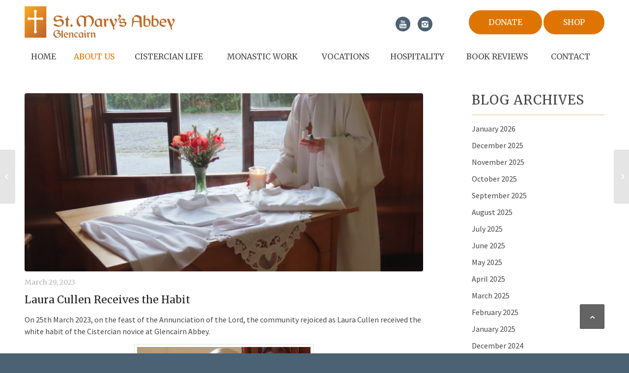

--- FILE ---
content_type: text/html; charset=UTF-8
request_url: https://www.glencairnabbey.org/news/story/laura-cullen-receives-the-habit/
body_size: 25681
content:

<!DOCTYPE html>
<html lang="en-US"        class="html_stretched responsive av-preloader-disabled av-default-lightbox  html_header_top html_logo_left html_bottom_nav_header html_menu_left html_large html_header_sticky_disabled html_header_shrinking_disabled html_mobile_menu_tablet html_header_mobile_behavior html_header_searchicon_disabled html_content_align_center html_header_unstick_top_disabled html_header_stretch_disabled html_minimal_header html_entry_id_165871 av-no-preview ">
<head><meta charset="UTF-8"/><script>if(navigator.userAgent.match(/MSIE|Internet Explorer/i)||navigator.userAgent.match(/Trident\/7\..*?rv:11/i)){var href=document.location.href;if(!href.match(/[?&]nowprocket/)){if(href.indexOf("?")==-1){if(href.indexOf("#")==-1){document.location.href=href+"?nowprocket=1"}else{document.location.href=href.replace("#","?nowprocket=1#")}}else{if(href.indexOf("#")==-1){document.location.href=href+"&nowprocket=1"}else{document.location.href=href.replace("#","&nowprocket=1#")}}}}</script><script>(()=>{class RocketLazyLoadScripts{constructor(){this.v="2.0.4",this.userEvents=["keydown","keyup","mousedown","mouseup","mousemove","mouseover","mouseout","touchmove","touchstart","touchend","touchcancel","wheel","click","dblclick","input"],this.attributeEvents=["onblur","onclick","oncontextmenu","ondblclick","onfocus","onmousedown","onmouseenter","onmouseleave","onmousemove","onmouseout","onmouseover","onmouseup","onmousewheel","onscroll","onsubmit"]}async t(){this.i(),this.o(),/iP(ad|hone)/.test(navigator.userAgent)&&this.h(),this.u(),this.l(this),this.m(),this.k(this),this.p(this),this._(),await Promise.all([this.R(),this.L()]),this.lastBreath=Date.now(),this.S(this),this.P(),this.D(),this.O(),this.M(),await this.C(this.delayedScripts.normal),await this.C(this.delayedScripts.defer),await this.C(this.delayedScripts.async),await this.T(),await this.F(),await this.j(),await this.A(),window.dispatchEvent(new Event("rocket-allScriptsLoaded")),this.everythingLoaded=!0,this.lastTouchEnd&&await new Promise(t=>setTimeout(t,500-Date.now()+this.lastTouchEnd)),this.I(),this.H(),this.U(),this.W()}i(){this.CSPIssue=sessionStorage.getItem("rocketCSPIssue"),document.addEventListener("securitypolicyviolation",t=>{this.CSPIssue||"script-src-elem"!==t.violatedDirective||"data"!==t.blockedURI||(this.CSPIssue=!0,sessionStorage.setItem("rocketCSPIssue",!0))},{isRocket:!0})}o(){window.addEventListener("pageshow",t=>{this.persisted=t.persisted,this.realWindowLoadedFired=!0},{isRocket:!0}),window.addEventListener("pagehide",()=>{this.onFirstUserAction=null},{isRocket:!0})}h(){let t;function e(e){t=e}window.addEventListener("touchstart",e,{isRocket:!0}),window.addEventListener("touchend",function i(o){o.changedTouches[0]&&t.changedTouches[0]&&Math.abs(o.changedTouches[0].pageX-t.changedTouches[0].pageX)<10&&Math.abs(o.changedTouches[0].pageY-t.changedTouches[0].pageY)<10&&o.timeStamp-t.timeStamp<200&&(window.removeEventListener("touchstart",e,{isRocket:!0}),window.removeEventListener("touchend",i,{isRocket:!0}),"INPUT"===o.target.tagName&&"text"===o.target.type||(o.target.dispatchEvent(new TouchEvent("touchend",{target:o.target,bubbles:!0})),o.target.dispatchEvent(new MouseEvent("mouseover",{target:o.target,bubbles:!0})),o.target.dispatchEvent(new PointerEvent("click",{target:o.target,bubbles:!0,cancelable:!0,detail:1,clientX:o.changedTouches[0].clientX,clientY:o.changedTouches[0].clientY})),event.preventDefault()))},{isRocket:!0})}q(t){this.userActionTriggered||("mousemove"!==t.type||this.firstMousemoveIgnored?"keyup"===t.type||"mouseover"===t.type||"mouseout"===t.type||(this.userActionTriggered=!0,this.onFirstUserAction&&this.onFirstUserAction()):this.firstMousemoveIgnored=!0),"click"===t.type&&t.preventDefault(),t.stopPropagation(),t.stopImmediatePropagation(),"touchstart"===this.lastEvent&&"touchend"===t.type&&(this.lastTouchEnd=Date.now()),"click"===t.type&&(this.lastTouchEnd=0),this.lastEvent=t.type,t.composedPath&&t.composedPath()[0].getRootNode()instanceof ShadowRoot&&(t.rocketTarget=t.composedPath()[0]),this.savedUserEvents.push(t)}u(){this.savedUserEvents=[],this.userEventHandler=this.q.bind(this),this.userEvents.forEach(t=>window.addEventListener(t,this.userEventHandler,{passive:!1,isRocket:!0})),document.addEventListener("visibilitychange",this.userEventHandler,{isRocket:!0})}U(){this.userEvents.forEach(t=>window.removeEventListener(t,this.userEventHandler,{passive:!1,isRocket:!0})),document.removeEventListener("visibilitychange",this.userEventHandler,{isRocket:!0}),this.savedUserEvents.forEach(t=>{(t.rocketTarget||t.target).dispatchEvent(new window[t.constructor.name](t.type,t))})}m(){const t="return false",e=Array.from(this.attributeEvents,t=>"data-rocket-"+t),i="["+this.attributeEvents.join("],[")+"]",o="[data-rocket-"+this.attributeEvents.join("],[data-rocket-")+"]",s=(e,i,o)=>{o&&o!==t&&(e.setAttribute("data-rocket-"+i,o),e["rocket"+i]=new Function("event",o),e.setAttribute(i,t))};new MutationObserver(t=>{for(const n of t)"attributes"===n.type&&(n.attributeName.startsWith("data-rocket-")||this.everythingLoaded?n.attributeName.startsWith("data-rocket-")&&this.everythingLoaded&&this.N(n.target,n.attributeName.substring(12)):s(n.target,n.attributeName,n.target.getAttribute(n.attributeName))),"childList"===n.type&&n.addedNodes.forEach(t=>{if(t.nodeType===Node.ELEMENT_NODE)if(this.everythingLoaded)for(const i of[t,...t.querySelectorAll(o)])for(const t of i.getAttributeNames())e.includes(t)&&this.N(i,t.substring(12));else for(const e of[t,...t.querySelectorAll(i)])for(const t of e.getAttributeNames())this.attributeEvents.includes(t)&&s(e,t,e.getAttribute(t))})}).observe(document,{subtree:!0,childList:!0,attributeFilter:[...this.attributeEvents,...e]})}I(){this.attributeEvents.forEach(t=>{document.querySelectorAll("[data-rocket-"+t+"]").forEach(e=>{this.N(e,t)})})}N(t,e){const i=t.getAttribute("data-rocket-"+e);i&&(t.setAttribute(e,i),t.removeAttribute("data-rocket-"+e))}k(t){Object.defineProperty(HTMLElement.prototype,"onclick",{get(){return this.rocketonclick||null},set(e){this.rocketonclick=e,this.setAttribute(t.everythingLoaded?"onclick":"data-rocket-onclick","this.rocketonclick(event)")}})}S(t){function e(e,i){let o=e[i];e[i]=null,Object.defineProperty(e,i,{get:()=>o,set(s){t.everythingLoaded?o=s:e["rocket"+i]=o=s}})}e(document,"onreadystatechange"),e(window,"onload"),e(window,"onpageshow");try{Object.defineProperty(document,"readyState",{get:()=>t.rocketReadyState,set(e){t.rocketReadyState=e},configurable:!0}),document.readyState="loading"}catch(t){console.log("WPRocket DJE readyState conflict, bypassing")}}l(t){this.originalAddEventListener=EventTarget.prototype.addEventListener,this.originalRemoveEventListener=EventTarget.prototype.removeEventListener,this.savedEventListeners=[],EventTarget.prototype.addEventListener=function(e,i,o){o&&o.isRocket||!t.B(e,this)&&!t.userEvents.includes(e)||t.B(e,this)&&!t.userActionTriggered||e.startsWith("rocket-")||t.everythingLoaded?t.originalAddEventListener.call(this,e,i,o):(t.savedEventListeners.push({target:this,remove:!1,type:e,func:i,options:o}),"mouseenter"!==e&&"mouseleave"!==e||t.originalAddEventListener.call(this,e,t.savedUserEvents.push,o))},EventTarget.prototype.removeEventListener=function(e,i,o){o&&o.isRocket||!t.B(e,this)&&!t.userEvents.includes(e)||t.B(e,this)&&!t.userActionTriggered||e.startsWith("rocket-")||t.everythingLoaded?t.originalRemoveEventListener.call(this,e,i,o):t.savedEventListeners.push({target:this,remove:!0,type:e,func:i,options:o})}}J(t,e){this.savedEventListeners=this.savedEventListeners.filter(i=>{let o=i.type,s=i.target||window;return e!==o||t!==s||(this.B(o,s)&&(i.type="rocket-"+o),this.$(i),!1)})}H(){EventTarget.prototype.addEventListener=this.originalAddEventListener,EventTarget.prototype.removeEventListener=this.originalRemoveEventListener,this.savedEventListeners.forEach(t=>this.$(t))}$(t){t.remove?this.originalRemoveEventListener.call(t.target,t.type,t.func,t.options):this.originalAddEventListener.call(t.target,t.type,t.func,t.options)}p(t){let e;function i(e){return t.everythingLoaded?e:e.split(" ").map(t=>"load"===t||t.startsWith("load.")?"rocket-jquery-load":t).join(" ")}function o(o){function s(e){const s=o.fn[e];o.fn[e]=o.fn.init.prototype[e]=function(){return this[0]===window&&t.userActionTriggered&&("string"==typeof arguments[0]||arguments[0]instanceof String?arguments[0]=i(arguments[0]):"object"==typeof arguments[0]&&Object.keys(arguments[0]).forEach(t=>{const e=arguments[0][t];delete arguments[0][t],arguments[0][i(t)]=e})),s.apply(this,arguments),this}}if(o&&o.fn&&!t.allJQueries.includes(o)){const e={DOMContentLoaded:[],"rocket-DOMContentLoaded":[]};for(const t in e)document.addEventListener(t,()=>{e[t].forEach(t=>t())},{isRocket:!0});o.fn.ready=o.fn.init.prototype.ready=function(i){function s(){parseInt(o.fn.jquery)>2?setTimeout(()=>i.bind(document)(o)):i.bind(document)(o)}return"function"==typeof i&&(t.realDomReadyFired?!t.userActionTriggered||t.fauxDomReadyFired?s():e["rocket-DOMContentLoaded"].push(s):e.DOMContentLoaded.push(s)),o([])},s("on"),s("one"),s("off"),t.allJQueries.push(o)}e=o}t.allJQueries=[],o(window.jQuery),Object.defineProperty(window,"jQuery",{get:()=>e,set(t){o(t)}})}P(){const t=new Map;document.write=document.writeln=function(e){const i=document.currentScript,o=document.createRange(),s=i.parentElement;let n=t.get(i);void 0===n&&(n=i.nextSibling,t.set(i,n));const c=document.createDocumentFragment();o.setStart(c,0),c.appendChild(o.createContextualFragment(e)),s.insertBefore(c,n)}}async R(){return new Promise(t=>{this.userActionTriggered?t():this.onFirstUserAction=t})}async L(){return new Promise(t=>{document.addEventListener("DOMContentLoaded",()=>{this.realDomReadyFired=!0,t()},{isRocket:!0})})}async j(){return this.realWindowLoadedFired?Promise.resolve():new Promise(t=>{window.addEventListener("load",t,{isRocket:!0})})}M(){this.pendingScripts=[];this.scriptsMutationObserver=new MutationObserver(t=>{for(const e of t)e.addedNodes.forEach(t=>{"SCRIPT"!==t.tagName||t.noModule||t.isWPRocket||this.pendingScripts.push({script:t,promise:new Promise(e=>{const i=()=>{const i=this.pendingScripts.findIndex(e=>e.script===t);i>=0&&this.pendingScripts.splice(i,1),e()};t.addEventListener("load",i,{isRocket:!0}),t.addEventListener("error",i,{isRocket:!0}),setTimeout(i,1e3)})})})}),this.scriptsMutationObserver.observe(document,{childList:!0,subtree:!0})}async F(){await this.X(),this.pendingScripts.length?(await this.pendingScripts[0].promise,await this.F()):this.scriptsMutationObserver.disconnect()}D(){this.delayedScripts={normal:[],async:[],defer:[]},document.querySelectorAll("script[type$=rocketlazyloadscript]").forEach(t=>{t.hasAttribute("data-rocket-src")?t.hasAttribute("async")&&!1!==t.async?this.delayedScripts.async.push(t):t.hasAttribute("defer")&&!1!==t.defer||"module"===t.getAttribute("data-rocket-type")?this.delayedScripts.defer.push(t):this.delayedScripts.normal.push(t):this.delayedScripts.normal.push(t)})}async _(){await this.L();let t=[];document.querySelectorAll("script[type$=rocketlazyloadscript][data-rocket-src]").forEach(e=>{let i=e.getAttribute("data-rocket-src");if(i&&!i.startsWith("data:")){i.startsWith("//")&&(i=location.protocol+i);try{const o=new URL(i).origin;o!==location.origin&&t.push({src:o,crossOrigin:e.crossOrigin||"module"===e.getAttribute("data-rocket-type")})}catch(t){}}}),t=[...new Map(t.map(t=>[JSON.stringify(t),t])).values()],this.Y(t,"preconnect")}async G(t){if(await this.K(),!0!==t.noModule||!("noModule"in HTMLScriptElement.prototype))return new Promise(e=>{let i;function o(){(i||t).setAttribute("data-rocket-status","executed"),e()}try{if(navigator.userAgent.includes("Firefox/")||""===navigator.vendor||this.CSPIssue)i=document.createElement("script"),[...t.attributes].forEach(t=>{let e=t.nodeName;"type"!==e&&("data-rocket-type"===e&&(e="type"),"data-rocket-src"===e&&(e="src"),i.setAttribute(e,t.nodeValue))}),t.text&&(i.text=t.text),t.nonce&&(i.nonce=t.nonce),i.hasAttribute("src")?(i.addEventListener("load",o,{isRocket:!0}),i.addEventListener("error",()=>{i.setAttribute("data-rocket-status","failed-network"),e()},{isRocket:!0}),setTimeout(()=>{i.isConnected||e()},1)):(i.text=t.text,o()),i.isWPRocket=!0,t.parentNode.replaceChild(i,t);else{const i=t.getAttribute("data-rocket-type"),s=t.getAttribute("data-rocket-src");i?(t.type=i,t.removeAttribute("data-rocket-type")):t.removeAttribute("type"),t.addEventListener("load",o,{isRocket:!0}),t.addEventListener("error",i=>{this.CSPIssue&&i.target.src.startsWith("data:")?(console.log("WPRocket: CSP fallback activated"),t.removeAttribute("src"),this.G(t).then(e)):(t.setAttribute("data-rocket-status","failed-network"),e())},{isRocket:!0}),s?(t.fetchPriority="high",t.removeAttribute("data-rocket-src"),t.src=s):t.src="data:text/javascript;base64,"+window.btoa(unescape(encodeURIComponent(t.text)))}}catch(i){t.setAttribute("data-rocket-status","failed-transform"),e()}});t.setAttribute("data-rocket-status","skipped")}async C(t){const e=t.shift();return e?(e.isConnected&&await this.G(e),this.C(t)):Promise.resolve()}O(){this.Y([...this.delayedScripts.normal,...this.delayedScripts.defer,...this.delayedScripts.async],"preload")}Y(t,e){this.trash=this.trash||[];let i=!0;var o=document.createDocumentFragment();t.forEach(t=>{const s=t.getAttribute&&t.getAttribute("data-rocket-src")||t.src;if(s&&!s.startsWith("data:")){const n=document.createElement("link");n.href=s,n.rel=e,"preconnect"!==e&&(n.as="script",n.fetchPriority=i?"high":"low"),t.getAttribute&&"module"===t.getAttribute("data-rocket-type")&&(n.crossOrigin=!0),t.crossOrigin&&(n.crossOrigin=t.crossOrigin),t.integrity&&(n.integrity=t.integrity),t.nonce&&(n.nonce=t.nonce),o.appendChild(n),this.trash.push(n),i=!1}}),document.head.appendChild(o)}W(){this.trash.forEach(t=>t.remove())}async T(){try{document.readyState="interactive"}catch(t){}this.fauxDomReadyFired=!0;try{await this.K(),this.J(document,"readystatechange"),document.dispatchEvent(new Event("rocket-readystatechange")),await this.K(),document.rocketonreadystatechange&&document.rocketonreadystatechange(),await this.K(),this.J(document,"DOMContentLoaded"),document.dispatchEvent(new Event("rocket-DOMContentLoaded")),await this.K(),this.J(window,"DOMContentLoaded"),window.dispatchEvent(new Event("rocket-DOMContentLoaded"))}catch(t){console.error(t)}}async A(){try{document.readyState="complete"}catch(t){}try{await this.K(),this.J(document,"readystatechange"),document.dispatchEvent(new Event("rocket-readystatechange")),await this.K(),document.rocketonreadystatechange&&document.rocketonreadystatechange(),await this.K(),this.J(window,"load"),window.dispatchEvent(new Event("rocket-load")),await this.K(),window.rocketonload&&window.rocketonload(),await this.K(),this.allJQueries.forEach(t=>t(window).trigger("rocket-jquery-load")),await this.K(),this.J(window,"pageshow");const t=new Event("rocket-pageshow");t.persisted=this.persisted,window.dispatchEvent(t),await this.K(),window.rocketonpageshow&&window.rocketonpageshow({persisted:this.persisted})}catch(t){console.error(t)}}async K(){Date.now()-this.lastBreath>45&&(await this.X(),this.lastBreath=Date.now())}async X(){return document.hidden?new Promise(t=>setTimeout(t)):new Promise(t=>requestAnimationFrame(t))}B(t,e){return e===document&&"readystatechange"===t||(e===document&&"DOMContentLoaded"===t||(e===window&&"DOMContentLoaded"===t||(e===window&&"load"===t||e===window&&"pageshow"===t)))}static run(){(new RocketLazyLoadScripts).t()}}RocketLazyLoadScripts.run()})();</script>
    <meta name="google-site-verification" content="7asn3_1ljeIM-ScUgbM1HZG0iw3uPdeergQF063-mxI"/>
    <noscript>
        <div class="avia_message_box avia-color-red avia-size-large avia-icon_select-yes avia-border-  avia-builder-el-0  el_before_av_textblock  avia-builder-el-first "
             style="top:0px;z-index:1000001"><span class="avia_message_box_title">Note</span>
            <div class="avia_message_box_content"><span class="avia_message_box_icon" aria-hidden="true"
                                                        data-av_icon="" data-av_iconfont="entypo-fontello"></span>
                <p>For full functionality of this site it is necessary to enable JavaScript.<br>
                    Here are the <a href="http://www.enable-javascript.com/" target="_blank"><br>
                        instructions how to enable JavaScript in your web browser</a>.</p>
            </div>
        </div>
    </noscript>
    
	

    <!-- mobile setting -->
	<meta name="viewport" content="width=device-width, initial-scale=1, maximum-scale=1">

    <!-- Scripts/CSS and wp_head hook -->
	<meta name='robots' content='index, follow, max-image-preview:large, max-snippet:-1, max-video-preview:-1' />
	<style>img:is([sizes="auto" i], [sizes^="auto," i]) { contain-intrinsic-size: 3000px 1500px }</style>
	
	<!-- This site is optimized with the Yoast SEO plugin v26.4 - https://yoast.com/wordpress/plugins/seo/ -->
	<title>Laura Cullen Receives the Habit | Glencairn</title>
	<meta name="description" content="On 25th March 2023, on the feast of the Annunciation of the Lord, the community rejoiced as Laura Cullen received the white habit of the Cistercian novice" />
	<link rel="canonical" href="https://www.glencairnabbey.org/news/story/laura-cullen-receives-the-habit/" />
	<meta property="og:locale" content="en_US" />
	<meta property="og:type" content="article" />
	<meta property="og:title" content="Laura Cullen Receives the Habit | Glencairn" />
	<meta property="og:description" content="On 25th March 2023, on the feast of the Annunciation of the Lord, the community rejoiced as Laura Cullen received the white habit of the Cistercian novice" />
	<meta property="og:url" content="https://www.glencairnabbey.org/news/story/laura-cullen-receives-the-habit/" />
	<meta property="og:site_name" content="Glencairn" />
	<meta property="article:published_time" content="2023-03-29T13:33:10+00:00" />
	<meta property="article:modified_time" content="2023-03-29T15:00:01+00:00" />
	<meta property="og:image" content="https://www.glencairnabbey.org/wp-content/uploads/2023/03/Screenshot-2023-03-25-at-17.06.15.png" />
	<meta property="og:image:width" content="717" />
	<meta property="og:image:height" content="535" />
	<meta property="og:image:type" content="image/png" />
	<meta name="author" content="Fiachra Nutty" />
	<meta name="twitter:card" content="summary_large_image" />
	<script type="application/ld+json" class="yoast-schema-graph">{"@context":"https://schema.org","@graph":[{"@type":"WebPage","@id":"https://www.glencairnabbey.org/news/story/laura-cullen-receives-the-habit/","url":"https://www.glencairnabbey.org/news/story/laura-cullen-receives-the-habit/","name":"Laura Cullen Receives the Habit | Glencairn","isPartOf":{"@id":"https://www.glencairnabbey.org/#website"},"primaryImageOfPage":{"@id":"https://www.glencairnabbey.org/news/story/laura-cullen-receives-the-habit/#primaryimage"},"image":{"@id":"https://www.glencairnabbey.org/news/story/laura-cullen-receives-the-habit/#primaryimage"},"thumbnailUrl":"https://www.glencairnabbey.org/wp-content/uploads/2023/03/Screenshot-2023-03-25-at-17.06.15.png","datePublished":"2023-03-29T13:33:10+00:00","dateModified":"2023-03-29T15:00:01+00:00","author":{"@id":"https://www.glencairnabbey.org/#/schema/person/9d70c63101b15330d05f048aab515686"},"description":"On 25th March 2023, on the feast of the Annunciation of the Lord, the community rejoiced as Laura Cullen received the white habit of the Cistercian novice","breadcrumb":{"@id":"https://www.glencairnabbey.org/news/story/laura-cullen-receives-the-habit/#breadcrumb"},"inLanguage":"en-US","potentialAction":[{"@type":"ReadAction","target":["https://www.glencairnabbey.org/news/story/laura-cullen-receives-the-habit/"]}]},{"@type":"ImageObject","inLanguage":"en-US","@id":"https://www.glencairnabbey.org/news/story/laura-cullen-receives-the-habit/#primaryimage","url":"https://www.glencairnabbey.org/wp-content/uploads/2023/03/Screenshot-2023-03-25-at-17.06.15.png","contentUrl":"https://www.glencairnabbey.org/wp-content/uploads/2023/03/Screenshot-2023-03-25-at-17.06.15.png","width":717,"height":535},{"@type":"BreadcrumbList","@id":"https://www.glencairnabbey.org/news/story/laura-cullen-receives-the-habit/#breadcrumb","itemListElement":[{"@type":"ListItem","position":1,"name":"Home","item":"https://www.glencairnabbey.org/"},{"@type":"ListItem","position":2,"name":"Laura Cullen Receives the Habit"}]},{"@type":"WebSite","@id":"https://www.glencairnabbey.org/#website","url":"https://www.glencairnabbey.org/","name":"Glencairn","description":"St. Mary&#039;s Abbey Glencairn","potentialAction":[{"@type":"SearchAction","target":{"@type":"EntryPoint","urlTemplate":"https://www.glencairnabbey.org/?s={search_term_string}"},"query-input":{"@type":"PropertyValueSpecification","valueRequired":true,"valueName":"search_term_string"}}],"inLanguage":"en-US"},{"@type":"Person","@id":"https://www.glencairnabbey.org/#/schema/person/9d70c63101b15330d05f048aab515686","name":"Fiachra Nutty","image":{"@type":"ImageObject","inLanguage":"en-US","@id":"https://www.glencairnabbey.org/#/schema/person/image/","url":"https://secure.gravatar.com/avatar/3cb9082c9ec1b356b24a5014cc415c0e84d7c3bd2f1db65abf6d9a2d8c1e3439?s=96&d=mm&r=g","contentUrl":"https://secure.gravatar.com/avatar/3cb9082c9ec1b356b24a5014cc415c0e84d7c3bd2f1db65abf6d9a2d8c1e3439?s=96&d=mm&r=g","caption":"Fiachra Nutty"},"sameAs":["https://www.glencairnabbey.org"],"url":"https://www.glencairnabbey.org/news/story/author/sarah/"}]}</script>
	<!-- / Yoast SEO plugin. -->


<link rel='dns-prefetch' href='//challenges.cloudflare.com' />

<link href='//hb.wpmucdn.com' rel='preconnect' />
<link rel="alternate" type="application/rss+xml" title="Glencairn &raquo; Feed" href="https://www.glencairnabbey.org/feed/" />
<link rel="alternate" type="application/rss+xml" title="Glencairn &raquo; Comments Feed" href="https://www.glencairnabbey.org/comments/feed/" />
<style id='wp-emoji-styles-inline-css' type='text/css'>

	img.wp-smiley, img.emoji {
		display: inline !important;
		border: none !important;
		box-shadow: none !important;
		height: 1em !important;
		width: 1em !important;
		margin: 0 0.07em !important;
		vertical-align: -0.1em !important;
		background: none !important;
		padding: 0 !important;
	}
</style>
<link rel='stylesheet' id='wp-block-library-css' href='https://www.glencairnabbey.org/wp-includes/css/dist/block-library/style.min.css?ver=6.8.3' type='text/css' media='all' />
<style id='classic-theme-styles-inline-css' type='text/css'>
/*! This file is auto-generated */
.wp-block-button__link{color:#fff;background-color:#32373c;border-radius:9999px;box-shadow:none;text-decoration:none;padding:calc(.667em + 2px) calc(1.333em + 2px);font-size:1.125em}.wp-block-file__button{background:#32373c;color:#fff;text-decoration:none}
</style>
<style id='global-styles-inline-css' type='text/css'>
:root{--wp--preset--aspect-ratio--square: 1;--wp--preset--aspect-ratio--4-3: 4/3;--wp--preset--aspect-ratio--3-4: 3/4;--wp--preset--aspect-ratio--3-2: 3/2;--wp--preset--aspect-ratio--2-3: 2/3;--wp--preset--aspect-ratio--16-9: 16/9;--wp--preset--aspect-ratio--9-16: 9/16;--wp--preset--color--black: #000000;--wp--preset--color--cyan-bluish-gray: #abb8c3;--wp--preset--color--white: #ffffff;--wp--preset--color--pale-pink: #f78da7;--wp--preset--color--vivid-red: #cf2e2e;--wp--preset--color--luminous-vivid-orange: #ff6900;--wp--preset--color--luminous-vivid-amber: #fcb900;--wp--preset--color--light-green-cyan: #7bdcb5;--wp--preset--color--vivid-green-cyan: #00d084;--wp--preset--color--pale-cyan-blue: #8ed1fc;--wp--preset--color--vivid-cyan-blue: #0693e3;--wp--preset--color--vivid-purple: #9b51e0;--wp--preset--gradient--vivid-cyan-blue-to-vivid-purple: linear-gradient(135deg,rgba(6,147,227,1) 0%,rgb(155,81,224) 100%);--wp--preset--gradient--light-green-cyan-to-vivid-green-cyan: linear-gradient(135deg,rgb(122,220,180) 0%,rgb(0,208,130) 100%);--wp--preset--gradient--luminous-vivid-amber-to-luminous-vivid-orange: linear-gradient(135deg,rgba(252,185,0,1) 0%,rgba(255,105,0,1) 100%);--wp--preset--gradient--luminous-vivid-orange-to-vivid-red: linear-gradient(135deg,rgba(255,105,0,1) 0%,rgb(207,46,46) 100%);--wp--preset--gradient--very-light-gray-to-cyan-bluish-gray: linear-gradient(135deg,rgb(238,238,238) 0%,rgb(169,184,195) 100%);--wp--preset--gradient--cool-to-warm-spectrum: linear-gradient(135deg,rgb(74,234,220) 0%,rgb(151,120,209) 20%,rgb(207,42,186) 40%,rgb(238,44,130) 60%,rgb(251,105,98) 80%,rgb(254,248,76) 100%);--wp--preset--gradient--blush-light-purple: linear-gradient(135deg,rgb(255,206,236) 0%,rgb(152,150,240) 100%);--wp--preset--gradient--blush-bordeaux: linear-gradient(135deg,rgb(254,205,165) 0%,rgb(254,45,45) 50%,rgb(107,0,62) 100%);--wp--preset--gradient--luminous-dusk: linear-gradient(135deg,rgb(255,203,112) 0%,rgb(199,81,192) 50%,rgb(65,88,208) 100%);--wp--preset--gradient--pale-ocean: linear-gradient(135deg,rgb(255,245,203) 0%,rgb(182,227,212) 50%,rgb(51,167,181) 100%);--wp--preset--gradient--electric-grass: linear-gradient(135deg,rgb(202,248,128) 0%,rgb(113,206,126) 100%);--wp--preset--gradient--midnight: linear-gradient(135deg,rgb(2,3,129) 0%,rgb(40,116,252) 100%);--wp--preset--font-size--small: 13px;--wp--preset--font-size--medium: 20px;--wp--preset--font-size--large: 36px;--wp--preset--font-size--x-large: 42px;--wp--preset--spacing--20: 0.44rem;--wp--preset--spacing--30: 0.67rem;--wp--preset--spacing--40: 1rem;--wp--preset--spacing--50: 1.5rem;--wp--preset--spacing--60: 2.25rem;--wp--preset--spacing--70: 3.38rem;--wp--preset--spacing--80: 5.06rem;--wp--preset--shadow--natural: 6px 6px 9px rgba(0, 0, 0, 0.2);--wp--preset--shadow--deep: 12px 12px 50px rgba(0, 0, 0, 0.4);--wp--preset--shadow--sharp: 6px 6px 0px rgba(0, 0, 0, 0.2);--wp--preset--shadow--outlined: 6px 6px 0px -3px rgba(255, 255, 255, 1), 6px 6px rgba(0, 0, 0, 1);--wp--preset--shadow--crisp: 6px 6px 0px rgba(0, 0, 0, 1);}:where(.is-layout-flex){gap: 0.5em;}:where(.is-layout-grid){gap: 0.5em;}body .is-layout-flex{display: flex;}.is-layout-flex{flex-wrap: wrap;align-items: center;}.is-layout-flex > :is(*, div){margin: 0;}body .is-layout-grid{display: grid;}.is-layout-grid > :is(*, div){margin: 0;}:where(.wp-block-columns.is-layout-flex){gap: 2em;}:where(.wp-block-columns.is-layout-grid){gap: 2em;}:where(.wp-block-post-template.is-layout-flex){gap: 1.25em;}:where(.wp-block-post-template.is-layout-grid){gap: 1.25em;}.has-black-color{color: var(--wp--preset--color--black) !important;}.has-cyan-bluish-gray-color{color: var(--wp--preset--color--cyan-bluish-gray) !important;}.has-white-color{color: var(--wp--preset--color--white) !important;}.has-pale-pink-color{color: var(--wp--preset--color--pale-pink) !important;}.has-vivid-red-color{color: var(--wp--preset--color--vivid-red) !important;}.has-luminous-vivid-orange-color{color: var(--wp--preset--color--luminous-vivid-orange) !important;}.has-luminous-vivid-amber-color{color: var(--wp--preset--color--luminous-vivid-amber) !important;}.has-light-green-cyan-color{color: var(--wp--preset--color--light-green-cyan) !important;}.has-vivid-green-cyan-color{color: var(--wp--preset--color--vivid-green-cyan) !important;}.has-pale-cyan-blue-color{color: var(--wp--preset--color--pale-cyan-blue) !important;}.has-vivid-cyan-blue-color{color: var(--wp--preset--color--vivid-cyan-blue) !important;}.has-vivid-purple-color{color: var(--wp--preset--color--vivid-purple) !important;}.has-black-background-color{background-color: var(--wp--preset--color--black) !important;}.has-cyan-bluish-gray-background-color{background-color: var(--wp--preset--color--cyan-bluish-gray) !important;}.has-white-background-color{background-color: var(--wp--preset--color--white) !important;}.has-pale-pink-background-color{background-color: var(--wp--preset--color--pale-pink) !important;}.has-vivid-red-background-color{background-color: var(--wp--preset--color--vivid-red) !important;}.has-luminous-vivid-orange-background-color{background-color: var(--wp--preset--color--luminous-vivid-orange) !important;}.has-luminous-vivid-amber-background-color{background-color: var(--wp--preset--color--luminous-vivid-amber) !important;}.has-light-green-cyan-background-color{background-color: var(--wp--preset--color--light-green-cyan) !important;}.has-vivid-green-cyan-background-color{background-color: var(--wp--preset--color--vivid-green-cyan) !important;}.has-pale-cyan-blue-background-color{background-color: var(--wp--preset--color--pale-cyan-blue) !important;}.has-vivid-cyan-blue-background-color{background-color: var(--wp--preset--color--vivid-cyan-blue) !important;}.has-vivid-purple-background-color{background-color: var(--wp--preset--color--vivid-purple) !important;}.has-black-border-color{border-color: var(--wp--preset--color--black) !important;}.has-cyan-bluish-gray-border-color{border-color: var(--wp--preset--color--cyan-bluish-gray) !important;}.has-white-border-color{border-color: var(--wp--preset--color--white) !important;}.has-pale-pink-border-color{border-color: var(--wp--preset--color--pale-pink) !important;}.has-vivid-red-border-color{border-color: var(--wp--preset--color--vivid-red) !important;}.has-luminous-vivid-orange-border-color{border-color: var(--wp--preset--color--luminous-vivid-orange) !important;}.has-luminous-vivid-amber-border-color{border-color: var(--wp--preset--color--luminous-vivid-amber) !important;}.has-light-green-cyan-border-color{border-color: var(--wp--preset--color--light-green-cyan) !important;}.has-vivid-green-cyan-border-color{border-color: var(--wp--preset--color--vivid-green-cyan) !important;}.has-pale-cyan-blue-border-color{border-color: var(--wp--preset--color--pale-cyan-blue) !important;}.has-vivid-cyan-blue-border-color{border-color: var(--wp--preset--color--vivid-cyan-blue) !important;}.has-vivid-purple-border-color{border-color: var(--wp--preset--color--vivid-purple) !important;}.has-vivid-cyan-blue-to-vivid-purple-gradient-background{background: var(--wp--preset--gradient--vivid-cyan-blue-to-vivid-purple) !important;}.has-light-green-cyan-to-vivid-green-cyan-gradient-background{background: var(--wp--preset--gradient--light-green-cyan-to-vivid-green-cyan) !important;}.has-luminous-vivid-amber-to-luminous-vivid-orange-gradient-background{background: var(--wp--preset--gradient--luminous-vivid-amber-to-luminous-vivid-orange) !important;}.has-luminous-vivid-orange-to-vivid-red-gradient-background{background: var(--wp--preset--gradient--luminous-vivid-orange-to-vivid-red) !important;}.has-very-light-gray-to-cyan-bluish-gray-gradient-background{background: var(--wp--preset--gradient--very-light-gray-to-cyan-bluish-gray) !important;}.has-cool-to-warm-spectrum-gradient-background{background: var(--wp--preset--gradient--cool-to-warm-spectrum) !important;}.has-blush-light-purple-gradient-background{background: var(--wp--preset--gradient--blush-light-purple) !important;}.has-blush-bordeaux-gradient-background{background: var(--wp--preset--gradient--blush-bordeaux) !important;}.has-luminous-dusk-gradient-background{background: var(--wp--preset--gradient--luminous-dusk) !important;}.has-pale-ocean-gradient-background{background: var(--wp--preset--gradient--pale-ocean) !important;}.has-electric-grass-gradient-background{background: var(--wp--preset--gradient--electric-grass) !important;}.has-midnight-gradient-background{background: var(--wp--preset--gradient--midnight) !important;}.has-small-font-size{font-size: var(--wp--preset--font-size--small) !important;}.has-medium-font-size{font-size: var(--wp--preset--font-size--medium) !important;}.has-large-font-size{font-size: var(--wp--preset--font-size--large) !important;}.has-x-large-font-size{font-size: var(--wp--preset--font-size--x-large) !important;}
:where(.wp-block-post-template.is-layout-flex){gap: 1.25em;}:where(.wp-block-post-template.is-layout-grid){gap: 1.25em;}
:where(.wp-block-columns.is-layout-flex){gap: 2em;}:where(.wp-block-columns.is-layout-grid){gap: 2em;}
:root :where(.wp-block-pullquote){font-size: 1.5em;line-height: 1.6;}
</style>
<link data-minify="1" rel='stylesheet' id='stripe-handler-ng-style-css' href='https://www.glencairnabbey.org/wp-content/cache/min/1/wp-content/plugins/stripe-payments/public/assets/css/public.css?ver=1768485989' type='text/css' media='all' />
<link data-minify="1" rel='stylesheet' id='avia-grid-css' href='https://www.glencairnabbey.org/wp-content/cache/min/1/wp-content/themes/enfold/css/grid.css?ver=1768485989' type='text/css' media='all' />
<link data-minify="1" rel='stylesheet' id='avia-base-css' href='https://www.glencairnabbey.org/wp-content/cache/min/1/wp-content/themes/enfold/css/base.css?ver=1768485989' type='text/css' media='all' />
<link data-minify="1" rel='stylesheet' id='avia-layout-css' href='https://www.glencairnabbey.org/wp-content/cache/min/1/wp-content/themes/enfold/css/layout.css?ver=1768485990' type='text/css' media='all' />
<link data-minify="1" rel='stylesheet' id='avia-scs-css' href='https://www.glencairnabbey.org/wp-content/cache/min/1/wp-content/themes/enfold/css/shortcodes.css?ver=1768485990' type='text/css' media='all' />
<link data-minify="1" rel='stylesheet' id='avia-popup-css-css' href='https://www.glencairnabbey.org/wp-content/cache/min/1/wp-content/themes/enfold/js/aviapopup/magnific-popup.css?ver=1768485990' type='text/css' media='screen' />
<link data-minify="1" rel='stylesheet' id='avia-media-css' href='https://www.glencairnabbey.org/wp-content/cache/min/1/wp-content/themes/enfold/js/mediaelement/skin-1/mediaelementplayer.css?ver=1768485990' type='text/css' media='screen' />
<link rel='stylesheet' id='avia-print-css' href='https://www.glencairnabbey.org/wp-content/themes/enfold/css/print.css?ver=1' type='text/css' media='print' />
<link data-minify="1" rel='stylesheet' id='avia-dynamic-css' href='https://www.glencairnabbey.org/wp-content/cache/min/1/wp-content/uploads/dynamic_avia/glencairn.css?ver=1768485990' type='text/css' media='all' />
<link data-minify="1" rel='stylesheet' id='avia-custom-css' href='https://www.glencairnabbey.org/wp-content/cache/min/1/wp-content/themes/enfold/css/custom.css?ver=1768485990' type='text/css' media='all' />
<link data-minify="1" rel='stylesheet' id='avia-style-css' href='https://www.glencairnabbey.org/wp-content/cache/min/1/wp-content/themes/glencairn/style.css?ver=1768485990' type='text/css' media='all' />
<link data-minify="1" rel='stylesheet' id='avia-gravity-css' href='https://www.glencairnabbey.org/wp-content/cache/min/1/wp-content/themes/enfold/config-gravityforms/gravity-mod.css?ver=1768485990' type='text/css' media='screen' />
<link rel='stylesheet' id='screen_safe_save_103838-style-css' href='https://www.glencairnabbey.org/wp-content/themes/glencairn/css/screen_safe_save_103838.css?ver=1522913919' type='text/css' media='all' />
<link data-minify="1" rel='stylesheet' id='screen-style-css' href='https://www.glencairnabbey.org/wp-content/cache/min/1/wp-content/themes/glencairn/css/screen.css?ver=1768485990' type='text/css' media='all' />
<script type="text/javascript" src="https://www.glencairnabbey.org/wp-includes/js/jquery/jquery.min.js?ver=3.7.1" id="jquery-core-js" data-rocket-defer defer></script>
<script type="text/javascript" src="https://www.glencairnabbey.org/wp-includes/js/jquery/jquery-migrate.min.js?ver=3.4.1" id="jquery-migrate-js" data-rocket-defer defer></script>
<script data-minify="1" type="text/javascript" src="https://www.glencairnabbey.org/wp-content/cache/min/1/wp-content/themes/enfold/js/avia-compat.js?ver=1768485990" id="avia-compat-js" data-rocket-defer defer></script>
<link rel="https://api.w.org/" href="https://www.glencairnabbey.org/wp-json/" /><link rel="alternate" title="JSON" type="application/json" href="https://www.glencairnabbey.org/wp-json/wp/v2/posts/165871" /><link rel="EditURI" type="application/rsd+xml" title="RSD" href="https://www.glencairnabbey.org/xmlrpc.php?rsd" />
<link rel='shortlink' href='https://www.glencairnabbey.org/?p=165871' />
<link rel="alternate" title="oEmbed (JSON)" type="application/json+oembed" href="https://www.glencairnabbey.org/wp-json/oembed/1.0/embed?url=https%3A%2F%2Fwww.glencairnabbey.org%2Fnews%2Fstory%2Flaura-cullen-receives-the-habit%2F" />
<link rel="alternate" title="oEmbed (XML)" type="text/xml+oembed" href="https://www.glencairnabbey.org/wp-json/oembed/1.0/embed?url=https%3A%2F%2Fwww.glencairnabbey.org%2Fnews%2Fstory%2Flaura-cullen-receives-the-habit%2F&#038;format=xml" />
<link rel="profile" href="http://gmpg.org/xfn/11" />
<link rel="alternate" type="application/rss+xml" title="Glencairn RSS2 Feed" href="https://www.glencairnabbey.org/feed/" />
<link rel="pingback" href="https://www.glencairnabbey.org/xmlrpc.php" />
<!--[if lt IE 9]><script src="https://www.glencairnabbey.org/wp-content/themes/enfold/js/html5shiv.js"></script><![endif]-->

<link rel="icon" href="https://www.glencairnabbey.org/wp-content/uploads/2017/05/cropped-favicon-32x32.png" sizes="32x32" />
<link rel="icon" href="https://www.glencairnabbey.org/wp-content/uploads/2017/05/cropped-favicon-192x192.png" sizes="192x192" />
<link rel="apple-touch-icon" href="https://www.glencairnabbey.org/wp-content/uploads/2017/05/cropped-favicon-180x180.png" />
<meta name="msapplication-TileImage" content="https://www.glencairnabbey.org/wp-content/uploads/2017/05/cropped-favicon-270x270.png" />
		<style type="text/css" id="wp-custom-css">
			.asp-stripe-form {
	margin-left: 0 !important;
}

.asp_product_item_amount_input_container {
	display: flex;
	align-items: center;
	color: #fff;
}

.asp_product_item_amount_input {
	margin: 0 !important;
}

.stripe-button-el {
	background: #fff !important;
	border-radius: 50px !important;
	box-shadow: 0 0 0 none !important;
}

.stripe-button-el span  {
	background: transparent !important;
	color: #df7500 !important;
	text-shadow: 0 0 0 !important;
}
		</style>
		

<!--
Debugging Info for Theme support: 

Theme: Enfold
Version: 4.0.7
Installed: enfold
AviaFramework Version: 4.6
AviaBuilder Version: 0.9.5
- - - - - - - - - - -
ChildTheme: Glencairn
ChildTheme Version: 1.0
ChildTheme Installed: enfold

ML:1024-PU:56-PLA:21
WP:6.8.3
Updates: disabled
-->

<style type='text/css'>
@font-face {font-family: 'entypo-fontello'; font-weight: normal; font-style: normal;
src: url('https://www.glencairnabbey.org/wp-content/themes/enfold/config-templatebuilder/avia-template-builder/assets/fonts/entypo-fontello.eot?v=3');
src: url('https://www.glencairnabbey.org/wp-content/themes/enfold/config-templatebuilder/avia-template-builder/assets/fonts/entypo-fontello.eot?v=3#iefix') format('embedded-opentype'), 
url('https://www.glencairnabbey.org/wp-content/themes/enfold/config-templatebuilder/avia-template-builder/assets/fonts/entypo-fontello.woff?v=3') format('woff'), 
url('https://www.glencairnabbey.org/wp-content/themes/enfold/config-templatebuilder/avia-template-builder/assets/fonts/entypo-fontello.ttf?v=3') format('truetype'), 
url('https://www.glencairnabbey.org/wp-content/themes/enfold/config-templatebuilder/avia-template-builder/assets/fonts/entypo-fontello.svg?v=3#entypo-fontello') format('svg');
} #top .avia-font-entypo-fontello, body .avia-font-entypo-fontello, html body [data-av_iconfont='entypo-fontello']:before{ font-family: 'entypo-fontello'; }
</style>
<meta name="generator" content="WP Rocket 3.20.1.2" data-wpr-features="wpr_delay_js wpr_defer_js wpr_minify_js wpr_minify_css wpr_preload_links wpr_desktop" /></head>


<body id="top" class="wp-singular post-template-default single single-post postid-165871 single-format-standard wp-theme-enfold wp-child-theme-glencairn stretched arial-websave _arial no_sidebar_border" itemscope="itemscope" itemtype="https://schema.org/WebPage" >


<div id='wrap_all'>

	
<header id='header' class='all_colors header_color light_bg_color  av_header_top av_logo_left av_bottom_nav_header av_menu_left av_large av_header_sticky_disabled av_header_shrinking_disabled av_header_stretch_disabled av_mobile_menu_tablet av_header_searchicon_disabled av_header_unstick_top_disabled av_minimal_header av_header_border_disabled'  role="banner" itemscope="itemscope" itemtype="https://schema.org/WPHeader" >
	
	<a id="advanced_menu_toggle" href="#" aria-hidden='true' data-av_icon='' data-av_iconfont='entypo-fontello'></a><a id="advanced_menu_hide" href="#" 	aria-hidden='true' data-av_icon='' data-av_iconfont='entypo-fontello'></a>    <div id='header_main' class='container_wrap container_wrap_logo'>
		
		<div class='container av-logo-container'><div class='inner-container'><strong class='logo'><a href='https://www.glencairnabbey.org/'><img height='100' width='300' src='https://www.glencairnabbey.org/wp-content/uploads/2017/08/logo.png' alt='Glencairn' /></a></strong><ul class='noLightbox social_bookmarks icon_count_2'><li class='social_bookmarks_youtube av-social-link-youtube social_icon_1'><a target='_blank' href='https://www.youtube.com/channel/UCmyOinvwgHG4COcQkPhaHyg' aria-hidden='true' data-av_icon='' data-av_iconfont='entypo-fontello' title='Youtube'><span class='avia_hidden_link_text'>Youtube</span></a></li><li class='social_bookmarks_instagram av-social-link-instagram social_icon_2'><a target='_blank' href='https://www.instagram.com/cisterciannuns/' aria-hidden='true' data-av_icon='' data-av_iconfont='entypo-fontello' title='Instagram'><span class='avia_hidden_link_text'>Instagram</span></a></li></ul><div id="donate"><a href="http://www.glencairnabbey.org/donate/" class="avia-button">Donate</a>&nbsp;<a href="https://glencairnabbeyshop.com/" class="avia-button">Shop</a></div></div></div><div id='header_main_alternate' class='container_wrap'><div class='container'><nav class='main_menu' data-selectname='Select a page'  role="navigation" itemscope="itemscope" itemtype="https://schema.org/SiteNavigationElement" ><div class="avia-menu av-main-nav-wrap"><ul id="avia-menu" class="menu av-main-nav"><li id="menu-item-105" class="menu-item menu-item-type-post_type menu-item-object-page menu-item-home menu-item-has-children menu-item-top-level menu-item-top-level-1"><a href="https://www.glencairnabbey.org/" itemprop="url"><span class="avia-bullet"></span><span class="avia-menu-text">HOME</span><span class="avia-menu-fx"><span class="avia-arrow-wrap"><span class="avia-arrow"></span></span></span></a>


<ul class="sub-menu">
	<li id="menu-item-201" class="menu-item menu-item-type-post_type menu-item-object-page"><a href="https://www.glencairnabbey.org/news/" itemprop="url"><span class="avia-bullet"></span><span class="avia-menu-text">NEWS &#038; REFLECTIONS</span></a></li>
	<li id="menu-item-360" class="menu-item menu-item-type-post_type menu-item-object-page"><a href="https://www.glencairnabbey.org/photo-gallery/" itemprop="url"><span class="avia-bullet"></span><span class="avia-menu-text">PHOTO GALLERY</span></a></li>
	<li id="menu-item-359" class="menu-item menu-item-type-post_type menu-item-object-page"><a href="https://www.glencairnabbey.org/audio-archive/" itemprop="url"><span class="avia-bullet"></span><span class="avia-menu-text">AUDIO ARCHIVE</span></a></li>
	<li id="menu-item-301" class="menu-item menu-item-type-post_type menu-item-object-page"><a href="https://www.glencairnabbey.org/video-gallery/" itemprop="url"><span class="avia-bullet"></span><span class="avia-menu-text">VIDEO GALLERY</span></a></li>
</ul>
</li>
<li id="menu-item-106" class="menu-item menu-item-type-custom menu-item-object-custom menu-item-has-children menu-item-top-level menu-item-top-level-2"><a href="#" itemprop="url"><span class="avia-bullet"></span><span class="avia-menu-text">ABOUT US</span><span class="avia-menu-fx"><span class="avia-arrow-wrap"><span class="avia-arrow"></span></span></span></a>


<ul class="sub-menu">
	<li id="menu-item-108" class="menu-item menu-item-type-post_type menu-item-object-page"><a href="https://www.glencairnabbey.org/our-monastic-tradition/" itemprop="url"><span class="avia-bullet"></span><span class="avia-menu-text">OUR MONASTIC TRADITION</span></a></li>
	<li id="menu-item-109" class="menu-item menu-item-type-post_type menu-item-object-page"><a href="https://www.glencairnabbey.org/history-of-our-property/" itemprop="url"><span class="avia-bullet"></span><span class="avia-menu-text">HISTORY of our PROPERTY</span></a></li>
	<li id="menu-item-107" class="menu-item menu-item-type-post_type menu-item-object-page"><a href="https://www.glencairnabbey.org/our-community/" itemprop="url"><span class="avia-bullet"></span><span class="avia-menu-text">OUR COMMUNITY</span></a></li>
	<li id="menu-item-110" class="menu-item menu-item-type-post_type menu-item-object-page"><a href="https://www.glencairnabbey.org/abbey-church/" itemprop="url"><span class="avia-bullet"></span><span class="avia-menu-text">OUR CHURCH</span></a></li>
	<li id="menu-item-166103" class="menu-item menu-item-type-post_type menu-item-object-page"><a href="https://www.glencairnabbey.org/glencairn-safeguarding-policy/" itemprop="url"><span class="avia-bullet"></span><span class="avia-menu-text">SAFEGUARDING POLICY</span></a></li>
	<li id="menu-item-166837" class="menu-item menu-item-type-post_type menu-item-object-page"><a href="https://www.glencairnabbey.org/privacy-policy/" itemprop="url"><span class="avia-bullet"></span><span class="avia-menu-text">PRIVACY POLICY</span></a></li>
</ul>
</li>
<li id="menu-item-111" class="menu-item menu-item-type-custom menu-item-object-custom menu-item-has-children menu-item-top-level menu-item-top-level-3"><a href="#" itemprop="url"><span class="avia-bullet"></span><span class="avia-menu-text">CISTERCIAN LIFE</span><span class="avia-menu-fx"><span class="avia-arrow-wrap"><span class="avia-arrow"></span></span></span></a>


<ul class="sub-menu">
	<li id="menu-item-118" class="menu-item menu-item-type-post_type menu-item-object-page"><a href="https://www.glencairnabbey.org/cistercian-spirituality/" itemprop="url"><span class="avia-bullet"></span><span class="avia-menu-text">CISTERCIAN SPIRITUALITY</span></a></li>
	<li id="menu-item-117" class="menu-item menu-item-type-post_type menu-item-object-page"><a href="https://www.glencairnabbey.org/lectio-divina/" itemprop="url"><span class="avia-bullet"></span><span class="avia-menu-text">LECTIO DIVINA</span></a></li>
	<li id="menu-item-114" class="menu-item menu-item-type-post_type menu-item-object-page"><a href="https://www.glencairnabbey.org/liturgy-of-the-hours/" itemprop="url"><span class="avia-bullet"></span><span class="avia-menu-text">LITURGY of the HOURS</span></a></li>
	<li id="menu-item-116" class="menu-item menu-item-type-post_type menu-item-object-page"><a href="https://www.glencairnabbey.org/personal-prayer/" itemprop="url"><span class="avia-bullet"></span><span class="avia-menu-text">PERSONAL PRAYER</span></a></li>
	<li id="menu-item-115" class="menu-item menu-item-type-post_type menu-item-object-page"><a href="https://www.glencairnabbey.org/study/" itemprop="url"><span class="avia-bullet"></span><span class="avia-menu-text">STUDY</span></a></li>
	<li id="menu-item-113" class="menu-item menu-item-type-post_type menu-item-object-page"><a href="https://www.glencairnabbey.org/daily-eucharist/" itemprop="url"><span class="avia-bullet"></span><span class="avia-menu-text">DAILY EUCHARIST</span></a></li>
	<li id="menu-item-263" class="menu-item menu-item-type-post_type menu-item-object-page"><a href="https://www.glencairnabbey.org/care-of-the-environment/" itemprop="url"><span class="avia-bullet"></span><span class="avia-menu-text">GREEN ENERGY INITIATIVES</span></a></li>
</ul>
</li>
<li id="menu-item-121" class="menu-item menu-item-type-custom menu-item-object-custom menu-item-has-children menu-item-top-level menu-item-top-level-4"><a href="#" itemprop="url"><span class="avia-bullet"></span><span class="avia-menu-text">MONASTIC WORK</span><span class="avia-menu-fx"><span class="avia-arrow-wrap"><span class="avia-arrow"></span></span></span></a>


<ul class="sub-menu">
	<li id="menu-item-112" class="menu-item menu-item-type-post_type menu-item-object-page"><a href="https://www.glencairnabbey.org/monastic-work/" itemprop="url"><span class="avia-bullet"></span><span class="avia-menu-text">INTRODUCTION</span></a></li>
	<li id="menu-item-342" class="menu-item menu-item-type-post_type menu-item-object-page"><a href="https://www.glencairnabbey.org/abbey-farm/" itemprop="url"><span class="avia-bullet"></span><span class="avia-menu-text">ABBEY FARM</span></a></li>
	<li id="menu-item-411" class="menu-item menu-item-type-post_type menu-item-object-page"><a href="https://www.glencairnabbey.org/glencairn-cards-2/" itemprop="url"><span class="avia-bullet"></span><span class="avia-menu-text">BOOK BINDING</span></a></li>
	<li id="menu-item-419" class="menu-item menu-item-type-post_type menu-item-object-page"><a href="https://www.glencairnabbey.org/glencairn-candle-making/" itemprop="url"><span class="avia-bullet"></span><span class="avia-menu-text">CANDLE MAKING</span></a></li>
	<li id="menu-item-343" class="menu-item menu-item-type-post_type menu-item-object-page"><a href="https://www.glencairnabbey.org/glencairn-cards/" itemprop="url"><span class="avia-bullet"></span><span class="avia-menu-text">GLENCAIRN CARDS</span></a></li>
	<li id="menu-item-329" class="menu-item menu-item-type-post_type menu-item-object-page"><a href="https://www.glencairnabbey.org/glencairn-eucharist-breads/" itemprop="url"><span class="avia-bullet"></span><span class="avia-menu-text">GLENCAIRN EUCHARIST BREADS</span></a></li>
</ul>
</li>
<li id="menu-item-120" class="menu-item menu-item-type-custom menu-item-object-custom menu-item-has-children menu-item-top-level menu-item-top-level-5"><a href="#" itemprop="url"><span class="avia-bullet"></span><span class="avia-menu-text">VOCATIONS</span><span class="avia-menu-fx"><span class="avia-arrow-wrap"><span class="avia-arrow"></span></span></span></a>


<ul class="sub-menu">
	<li id="menu-item-149" class="menu-item menu-item-type-post_type menu-item-object-page"><a href="https://www.glencairnabbey.org/cistercian-vocation/" itemprop="url"><span class="avia-bullet"></span><span class="avia-menu-text">THE CISTERCIAN VOCATION</span></a></li>
	<li id="menu-item-1840" class="menu-item menu-item-type-post_type menu-item-object-page"><a href="https://www.glencairnabbey.org/a-monastic-day/" itemprop="url"><span class="avia-bullet"></span><span class="avia-menu-text">A MONASTIC DAY</span></a></li>
	<li id="menu-item-148" class="menu-item menu-item-type-post_type menu-item-object-page"><a href="https://www.glencairnabbey.org/monastic-experience-weekends/" itemprop="url"><span class="avia-bullet"></span><span class="avia-menu-text">MONASTIC VOCATION WEEKENDS</span></a></li>
	<li id="menu-item-161" class="menu-item menu-item-type-post_type menu-item-object-page"><a href="https://www.glencairnabbey.org/observership/" itemprop="url"><span class="avia-bullet"></span><span class="avia-menu-text">OBSERVERSHIP</span></a></li>
	<li id="menu-item-292" class="menu-item menu-item-type-post_type menu-item-object-page"><a href="https://www.glencairnabbey.org/faqs/" itemprop="url"><span class="avia-bullet"></span><span class="avia-menu-text">FAQ’s</span></a></li>
	<li id="menu-item-192" class="menu-item menu-item-type-post_type menu-item-object-page"><a href="https://www.glencairnabbey.org/formation/" itemprop="url"><span class="avia-bullet"></span><span class="avia-menu-text">FORMATION</span></a></li>
	<li id="menu-item-274" class="menu-item menu-item-type-post_type menu-item-object-page"><a href="https://www.glencairnabbey.org/vocation-stories/" itemprop="url"><span class="avia-bullet"></span><span class="avia-menu-text">VOCATION STORIES</span></a></li>
</ul>
</li>
<li id="menu-item-123" class="menu-item menu-item-type-custom menu-item-object-custom menu-item-has-children menu-item-top-level menu-item-top-level-6"><a href="#" itemprop="url"><span class="avia-bullet"></span><span class="avia-menu-text">HOSPITALITY</span><span class="avia-menu-fx"><span class="avia-arrow-wrap"><span class="avia-arrow"></span></span></span></a>


<ul class="sub-menu">
	<li id="menu-item-234" class="menu-item menu-item-type-post_type menu-item-object-page"><a href="https://www.glencairnabbey.org/monastic-hospitality/" itemprop="url"><span class="avia-bullet"></span><span class="avia-menu-text">HOSPITALITY</span></a></li>
	<li id="menu-item-223" class="menu-item menu-item-type-post_type menu-item-object-page"><a href="https://www.glencairnabbey.org/prayer-times/" itemprop="url"><span class="avia-bullet"></span><span class="avia-menu-text">MASS &#038; PRAYER TIMES</span></a></li>
	<li id="menu-item-197" class="menu-item menu-item-type-post_type menu-item-object-page"><a href="https://www.glencairnabbey.org/guesthouse-accommodation/" itemprop="url"><span class="avia-bullet"></span><span class="avia-menu-text">GUESTHOUSE</span></a></li>
	<li id="menu-item-228" class="menu-item menu-item-type-post_type menu-item-object-page"><a href="https://www.glencairnabbey.org/lay-associates/" itemprop="url"><span class="avia-bullet"></span><span class="avia-menu-text">GLENCAIRN LAY ASSOCIATES</span></a></li>
</ul>
</li>
<li id="menu-item-122" class="menu-item menu-item-type-custom menu-item-object-custom menu-item-has-children menu-item-top-level menu-item-top-level-7"><a href="#" itemprop="url"><span class="avia-bullet"></span><span class="avia-menu-text">BOOK REVIEWS</span><span class="avia-menu-fx"><span class="avia-arrow-wrap"><span class="avia-arrow"></span></span></span></a>


<ul class="sub-menu">
	<li id="menu-item-246" class="menu-item menu-item-type-post_type menu-item-object-page"><a href="https://www.glencairnabbey.org/bookreviews/" itemprop="url"><span class="avia-bullet"></span><span class="avia-menu-text">INTRODUCTION</span></a></li>
	<li id="menu-item-166666" class="menu-item menu-item-type-post_type menu-item-object-page"><a href="https://www.glencairnabbey.org/strangers-to-the-city-reflections-on-the-beliefs-and-values-of-the-rule-of-saint-benedict-by-michael-casey-ocso/" itemprop="url"><span class="avia-bullet"></span><span class="avia-menu-text">STRANGERS TO THE CITY</span></a></li>
	<li id="menu-item-166670" class="menu-item menu-item-type-post_type menu-item-object-page"><a href="https://www.glencairnabbey.org/in-search-of-paul/" itemprop="url"><span class="avia-bullet"></span><span class="avia-menu-text">IN SEARCH OF PAUL</span></a></li>
	<li id="menu-item-166674" class="menu-item menu-item-type-post_type menu-item-object-page"><a href="https://www.glencairnabbey.org/the-joy-of-god/" itemprop="url"><span class="avia-bullet"></span><span class="avia-menu-text">THE JOY OF GOD</span></a></li>
</ul>
</li>
<li id="menu-item-124" class="menu-item menu-item-type-custom menu-item-object-custom menu-item-has-children menu-item-top-level menu-item-top-level-8"><a href="#" itemprop="url"><span class="avia-bullet"></span><span class="avia-menu-text">CONTACT</span><span class="avia-menu-fx"><span class="avia-arrow-wrap"><span class="avia-arrow"></span></span></span></a>


<ul class="sub-menu">
	<li id="menu-item-224" class="menu-item menu-item-type-post_type menu-item-object-page"><a href="https://www.glencairnabbey.org/contact-us-2/" itemprop="url"><span class="avia-bullet"></span><span class="avia-menu-text">CONTACT US</span></a></li>
	<li id="menu-item-729" class="menu-item menu-item-type-post_type menu-item-object-page"><a href="https://www.glencairnabbey.org/direction/" itemprop="url"><span class="avia-bullet"></span><span class="avia-menu-text">DIRECTIONS</span></a></li>
	<li id="menu-item-298" class="menu-item menu-item-type-post_type menu-item-object-page"><a href="https://www.glencairnabbey.org/map/" itemprop="url"><span class="avia-bullet"></span><span class="avia-menu-text">MAP</span></a></li>
</ul>
</li>
</ul></div></nav></div> </div> 
        <!-- end container_wrap-->
    </div>

    <div class='header_bg'></div>

    <!-- end header -->
</header>

    <div id='main' class='all_colors' data-scroll-offset='0'>

		
		<div class='container_wrap container_wrap_first main_color sidebar_right'>

			<div class='container template-blog template-single-blog '>

				<main class='content units av-content-small alpha  av-blog-meta-author-disabled av-blog-meta-comments-disabled av-blog-meta-html-info-disabled av-blog-meta-tag-disabled'  role="main" itemscope="itemscope" itemtype="https://schema.org/Blog" >

                    <article class='post-entry post-entry-type-standard post-entry-165871 post-loop-1 post-parity-odd post-entry-last single-big with-slider post-165871 post type-post status-publish format-standard has-post-thumbnail hentry category-news'  itemscope="itemscope" itemtype="https://schema.org/BlogPosting" itemprop="blogPost" ><div class="big-preview single-big"><a href="https://www.glencairnabbey.org/wp-content/uploads/2023/03/Screenshot-2023-03-25-at-17.06.15.png" title="Laura Cullen Receives the Habit"><img width="717" height="321" src="https://www.glencairnabbey.org/wp-content/uploads/2023/03/Screenshot-2023-03-25-at-17.06.15-717x321.png" class="attachment-entry_with_sidebar size-entry_with_sidebar wp-post-image" alt="" decoding="async" fetchpriority="high" /></a></div><div class='blog-meta'></div><div class='entry-content-wrapper clearfix standard-content'><header class="entry-content-header"><time class='date-container minor-meta updated' >March 29, 2023</time><h1 class='post-title entry-title'  itemprop="headline" >	<a href='https://www.glencairnabbey.org/news/story/laura-cullen-receives-the-habit/' rel='bookmark' title='Permanent Link: Laura Cullen Receives the Habit'>Laura Cullen Receives the Habit			<span class='post-format-icon minor-meta'></span>	</a></h1></header><div class="entry-content"  itemprop="text" ><p>On 25th March 2023, on the feast of the Annunciation of the Lord, the community rejoiced as Laura Cullen received the white habit of the Cistercian novice at Glencairn Abbey.</p>
<div id="attachment_165873" style="width: 365px" class="wp-caption aligncenter"><img decoding="async" aria-describedby="caption-attachment-165873" class="wp-image-165873" src="https://www.glencairnabbey.org/wp-content/uploads/2023/03/Screenshot-2023-03-25-at-16.50.10-259x300.png" alt="" width="355" height="411" srcset="https://www.glencairnabbey.org/wp-content/uploads/2023/03/Screenshot-2023-03-25-at-16.50.10-259x300.png 259w, https://www.glencairnabbey.org/wp-content/uploads/2023/03/Screenshot-2023-03-25-at-16.50.10.png 371w" sizes="(max-width: 355px) 100vw, 355px" /><p id="caption-attachment-165873" class="wp-caption-text">Sister Mairéad McDonagh embraces Sister Laura as a new novice in our community on Laura&#8217;s Clothing Day.</p></div>
<p>Originally from Co. Meath, Sr. Laura was based in Dublin when she began her vocation journey. She studied Arts, then Philosophy and Literature in UCD and finally Social Work in Trinity College Dublin which led to her employment as a social worker for a number of years.</p>
<p><img decoding="async" class="aligncenter wp-image-165876" src="https://www.glencairnabbey.org/wp-content/uploads/2023/03/P1020775-225x300.jpg" alt="Laura" width="368" height="491" srcset="https://www.glencairnabbey.org/wp-content/uploads/2023/03/P1020775-225x300.jpg 225w, https://www.glencairnabbey.org/wp-content/uploads/2023/03/P1020775-773x1030.jpg 773w, https://www.glencairnabbey.org/wp-content/uploads/2023/03/P1020775-768x1024.jpg 768w, https://www.glencairnabbey.org/wp-content/uploads/2023/03/P1020775-1152x1536.jpg 1152w, https://www.glencairnabbey.org/wp-content/uploads/2023/03/P1020775-1536x2048.jpg 1536w, https://www.glencairnabbey.org/wp-content/uploads/2023/03/P1020775-1125x1500.jpg 1125w, https://www.glencairnabbey.org/wp-content/uploads/2023/03/P1020775-529x705.jpg 529w, https://www.glencairnabbey.org/wp-content/uploads/2023/03/P1020775-450x600.jpg 450w, https://www.glencairnabbey.org/wp-content/uploads/2023/03/P1020775-scaled.jpg 1920w" sizes="(max-width: 368px) 100vw, 368px" /></p>
<p>In autumn 2020, Laura attended our Monastic Experience Weekend for women who are searching for God and discerning their vocation in life. During this visit she felt drawn to Glencairn and decided to follow up the weekend with further visits to our guesthouse to get to know more about Cistercian life and the community at Glencairn. After a number of visits and accompaniment by our vocations director Sr Sarah, she lived with the community for two periods as an Aspirant in 2021. She entered Glencairn as a Postulant in March 2022.</p>
<div id="attachment_165887" style="width: 491px" class="wp-caption aligncenter"><img loading="lazy" decoding="async" aria-describedby="caption-attachment-165887" class="wp-image-165887" src="https://www.glencairnabbey.org/wp-content/uploads/2023/03/Laura-Cullen-Entrance-Day-300x186.jpg" alt="" width="481" height="298" srcset="https://www.glencairnabbey.org/wp-content/uploads/2023/03/Laura-Cullen-Entrance-Day-300x186.jpg 300w, https://www.glencairnabbey.org/wp-content/uploads/2023/03/Laura-Cullen-Entrance-Day-1030x639.jpg 1030w, https://www.glencairnabbey.org/wp-content/uploads/2023/03/Laura-Cullen-Entrance-Day-768x476.jpg 768w, https://www.glencairnabbey.org/wp-content/uploads/2023/03/Laura-Cullen-Entrance-Day-1536x952.jpg 1536w, https://www.glencairnabbey.org/wp-content/uploads/2023/03/Laura-Cullen-Entrance-Day-2048x1270.jpg 2048w, https://www.glencairnabbey.org/wp-content/uploads/2023/03/Laura-Cullen-Entrance-Day-1500x930.jpg 1500w, https://www.glencairnabbey.org/wp-content/uploads/2023/03/Laura-Cullen-Entrance-Day-705x437.jpg 705w, https://www.glencairnabbey.org/wp-content/uploads/2023/03/Laura-Cullen-Entrance-Day-450x279.jpg 450w" sizes="auto, (max-width: 481px) 100vw, 481px" /><p id="caption-attachment-165887" class="wp-caption-text">Laura and friend on the day of her entrance to Glencairn as a Postulant together with Sister Sarah, novice director.</p></div>
<p>After she completed her year as a Postulant, Laura asked to enter the novitiate. The monastic life is about becoming immersed in the love of God by way of purity of heart, a goal which remains the goal we strive for throughout our monastic life as a path to union with God. As Cistercians, we accept the discipline of the Rule of St. Benedict as our way to grow in that perfect love.</p>
<div id="attachment_165874" style="width: 367px" class="wp-caption aligncenter"><img loading="lazy" decoding="async" aria-describedby="caption-attachment-165874" class="wp-image-165874" src="https://www.glencairnabbey.org/wp-content/uploads/2023/03/Screenshot-2023-03-25-at-16.50.29-203x300.png" alt="" width="357" height="528" srcset="https://www.glencairnabbey.org/wp-content/uploads/2023/03/Screenshot-2023-03-25-at-16.50.29-203x300.png 203w, https://www.glencairnabbey.org/wp-content/uploads/2023/03/Screenshot-2023-03-25-at-16.50.29.png 360w" sizes="auto, (max-width: 357px) 100vw, 357px" /><p id="caption-attachment-165874" class="wp-caption-text">Sister Gertrude gives Sister Laura a blessing on her Clothing Day.</p></div>
<p>&nbsp;</p>
<p>The purpose of the novitiate programme, which is two years in duration, is to know Christ more deeply, through prayer, lectio, liturgy, service to the community in work and by means of our monastic values and practices. We also need to come to know ourselves more deeply, and for this silence and solitude are also needed. At the end of this two year period of formation and discernment, the novice may ask to make first profession of vows and then becomes a junior professed sister. She renews her temporary vows annually until Solemn Profession.</p>
<div id="attachment_165875" style="width: 498px" class="wp-caption aligncenter"><img loading="lazy" decoding="async" aria-describedby="caption-attachment-165875" class="wp-image-165875" src="https://www.glencairnabbey.org/wp-content/uploads/2023/03/Screenshot-2023-03-25-at-17.05.53-300x256.png" alt="" width="488" height="417" srcset="https://www.glencairnabbey.org/wp-content/uploads/2023/03/Screenshot-2023-03-25-at-17.05.53-300x256.png 300w, https://www.glencairnabbey.org/wp-content/uploads/2023/03/Screenshot-2023-03-25-at-17.05.53-450x384.png 450w, https://www.glencairnabbey.org/wp-content/uploads/2023/03/Screenshot-2023-03-25-at-17.05.53.png 496w" sizes="auto, (max-width: 488px) 100vw, 488px" /><p id="caption-attachment-165875" class="wp-caption-text">Sister Laura, novice, with Sister Beatrice, junior professed sister on Laura&#8217;s Clothing Day.</p></div>
<p>We congratulate and welcome Sr. Laura into our community as a novice and pray for her on her monastic journey that she may be gradually shaped into the image of Christ to become a gift, offered through our community, to God, the Church and to all God&#8217;s people.</p>
<p>&nbsp;</p>
</div><footer class="entry-footer"><div class='av-share-box'><h5 class='av-share-link-description'>Share this entry</h5><ul class='av-share-box-list noLightbox'><li class='av-share-link av-social-link-facebook' ><a target='_blank' href='http://www.facebook.com/sharer.php?u=https://www.glencairnabbey.org/news/story/laura-cullen-receives-the-habit/&amp;t=Laura%20Cullen%20Receives%20the%20Habit' aria-hidden='true' data-av_icon='' data-av_iconfont='entypo-fontello' title='' data-avia-related-tooltip='Share on Facebook'><span class='avia_hidden_link_text'>Share on Facebook</span></a></li><li class='av-share-link av-social-link-twitter' ><a target='_blank' href='https://twitter.com/share?text=Laura%20Cullen%20Receives%20the%20Habit&url=https://www.glencairnabbey.org/?p=165871' aria-hidden='true' data-av_icon='' data-av_iconfont='entypo-fontello' title='' data-avia-related-tooltip='Share on Twitter'><span class='avia_hidden_link_text'>Share on Twitter</span></a></li><li class='av-share-link av-social-link-gplus' ><a target='_blank' href='https://plus.google.com/share?url=https://www.glencairnabbey.org/news/story/laura-cullen-receives-the-habit/' aria-hidden='true' data-av_icon='' data-av_iconfont='entypo-fontello' title='' data-avia-related-tooltip='Share on Google+'><span class='avia_hidden_link_text'>Share on Google+</span></a></li><li class='av-share-link av-social-link-pinterest' ><a target='_blank' href='http://pinterest.com/pin/create/button/?url=https%3A%2F%2Fwww.glencairnabbey.org%2Fnews%2Fstory%2Flaura-cullen-receives-the-habit%2F&amp;description=Laura%20Cullen%20Receives%20the%20Habit&amp;media=https%3A%2F%2Fwww.glencairnabbey.org%2Fwp-content%2Fuploads%2F2023%2F03%2FScreenshot-2023-03-25-at-17.06.15-705x526.png' aria-hidden='true' data-av_icon='' data-av_iconfont='entypo-fontello' title='' data-avia-related-tooltip='Share on Pinterest'><span class='avia_hidden_link_text'>Share on Pinterest</span></a></li><li class='av-share-link av-social-link-linkedin' ><a target='_blank' href='http://linkedin.com/shareArticle?mini=true&amp;title=Laura%20Cullen%20Receives%20the%20Habit&amp;url=https://www.glencairnabbey.org/news/story/laura-cullen-receives-the-habit/' aria-hidden='true' data-av_icon='' data-av_iconfont='entypo-fontello' title='' data-avia-related-tooltip='Share on Linkedin'><span class='avia_hidden_link_text'>Share on Linkedin</span></a></li><li class='av-share-link av-social-link-tumblr' ><a target='_blank' href='http://www.tumblr.com/share/link?url=https%3A%2F%2Fwww.glencairnabbey.org%2Fnews%2Fstory%2Flaura-cullen-receives-the-habit%2F&amp;name=Laura%20Cullen%20Receives%20the%20Habit&amp;description=On%2025th%20March%202023%2C%20on%20the%20feast%20of%20the%20Annunciation%20of%20the%20Lord%2C%20the%20community%20rejoiced%20as%20Laura%20Cullen%20received%20the%20white%20habit%20of%20the%20Cistercian%20novice%20at%20Glencairn%20Abbey.%20Originally%20from%20Co.%20Meath%2C%20Sr.%20Laura%20was%20based%20in%20Dublin%20when%20she%20began%20her%20vocation%20journey.%20She%20studied%20Arts%2C%20then%20Philosophy%20and%20Literature%20in%20UCD%20%5B%E2%80%A6%5D' aria-hidden='true' data-av_icon='' data-av_iconfont='entypo-fontello' title='' data-avia-related-tooltip='Share on Tumblr'><span class='avia_hidden_link_text'>Share on Tumblr</span></a></li><li class='av-share-link av-social-link-vk' ><a target='_blank' href='http://vk.com/share.php?url=https://www.glencairnabbey.org/news/story/laura-cullen-receives-the-habit/' aria-hidden='true' data-av_icon='' data-av_iconfont='entypo-fontello' title='' data-avia-related-tooltip='Share on Vk'><span class='avia_hidden_link_text'>Share on Vk</span></a></li><li class='av-share-link av-social-link-reddit' ><a target='_blank' href='http://reddit.com/submit?url=https://www.glencairnabbey.org/news/story/laura-cullen-receives-the-habit/&amp;title=Laura%20Cullen%20Receives%20the%20Habit' aria-hidden='true' data-av_icon='' data-av_iconfont='entypo-fontello' title='' data-avia-related-tooltip='Share on Reddit'><span class='avia_hidden_link_text'>Share on Reddit</span></a></li><li class='av-share-link av-social-link-mail' ><a  href='mailto:?subject=Laura%20Cullen%20Receives%20the%20Habit&amp;body=https://www.glencairnabbey.org/news/story/laura-cullen-receives-the-habit/' aria-hidden='true' data-av_icon='' data-av_iconfont='entypo-fontello' title='' data-avia-related-tooltip='Share by Mail'><span class='avia_hidden_link_text'>Share by Mail</span></a></li></ul></div></footer><div class='post_delimiter'></div></div><span class='hidden'>
			<span class='av-structured-data'  itemscope="itemscope" itemtype="https://schema.org/ImageObject"  itemprop='image'>
					   <span itemprop='url' >https://www.glencairnabbey.org/wp-content/uploads/2023/03/Screenshot-2023-03-25-at-17.06.15.png</span>
					   <span itemprop='height' >535</span>
					   <span itemprop='width' >717</span>
				  </span><span class='av-structured-data'  itemprop="publisher" itemtype="https://schema.org/Organization" itemscope="itemscope" >
				<span itemprop='name'>Fiachra Nutty</span>
				<span itemprop='logo' itemscope itemtype='http://schema.org/ImageObject'>
				   <span itemprop='url'>https://www.glencairnabbey.org/wp-content/uploads/2017/08/logo.png</span>
				 </span>
			  </span><span class='av-structured-data'  itemprop="author" itemscope="itemscope" itemtype="https://schema.org/Person" ><span itemprop='name'>Fiachra Nutty</span></span><span class='av-structured-data'  itemprop="datePublished" datetime="2023-03-29T13:33:10+00:00" >2023-03-29 13:33:10</span><span class='av-structured-data'  itemprop="dateModified" itemtype="https://schema.org/dateModified" >2023-03-29 15:00:01</span><span class='av-structured-data'  itemprop="mainEntityOfPage" itemtype="https://schema.org/mainEntityOfPage" ><span itemprop='name'>Laura Cullen Receives the Habit</span></span></span></article><div class='single-big'></div>


	        	
	        	
<div class='comment-entry post-entry'>


</div>
				<!--end content-->
				</main>

				<aside class='sidebar sidebar_right smartphones_sidebar_active alpha units'  role="complementary" itemscope="itemscope" itemtype="https://schema.org/WPSideBar" ><div class='inner_sidebar extralight-border'><section id="archives-3" class="widget clearfix widget_archive"><h3 class="widgettitle">Blog Archives</h3>
			<ul>
					<li><a href='https://www.glencairnabbey.org/news/story/2026/01/'>January 2026</a></li>
	<li><a href='https://www.glencairnabbey.org/news/story/2025/12/'>December 2025</a></li>
	<li><a href='https://www.glencairnabbey.org/news/story/2025/11/'>November 2025</a></li>
	<li><a href='https://www.glencairnabbey.org/news/story/2025/10/'>October 2025</a></li>
	<li><a href='https://www.glencairnabbey.org/news/story/2025/09/'>September 2025</a></li>
	<li><a href='https://www.glencairnabbey.org/news/story/2025/08/'>August 2025</a></li>
	<li><a href='https://www.glencairnabbey.org/news/story/2025/07/'>July 2025</a></li>
	<li><a href='https://www.glencairnabbey.org/news/story/2025/06/'>June 2025</a></li>
	<li><a href='https://www.glencairnabbey.org/news/story/2025/05/'>May 2025</a></li>
	<li><a href='https://www.glencairnabbey.org/news/story/2025/04/'>April 2025</a></li>
	<li><a href='https://www.glencairnabbey.org/news/story/2025/03/'>March 2025</a></li>
	<li><a href='https://www.glencairnabbey.org/news/story/2025/02/'>February 2025</a></li>
	<li><a href='https://www.glencairnabbey.org/news/story/2025/01/'>January 2025</a></li>
	<li><a href='https://www.glencairnabbey.org/news/story/2024/12/'>December 2024</a></li>
	<li><a href='https://www.glencairnabbey.org/news/story/2024/11/'>November 2024</a></li>
	<li><a href='https://www.glencairnabbey.org/news/story/2024/10/'>October 2024</a></li>
	<li><a href='https://www.glencairnabbey.org/news/story/2024/09/'>September 2024</a></li>
	<li><a href='https://www.glencairnabbey.org/news/story/2024/08/'>August 2024</a></li>
	<li><a href='https://www.glencairnabbey.org/news/story/2024/04/'>April 2024</a></li>
	<li><a href='https://www.glencairnabbey.org/news/story/2024/03/'>March 2024</a></li>
	<li><a href='https://www.glencairnabbey.org/news/story/2024/02/'>February 2024</a></li>
	<li><a href='https://www.glencairnabbey.org/news/story/2023/12/'>December 2023</a></li>
	<li><a href='https://www.glencairnabbey.org/news/story/2023/09/'>September 2023</a></li>
	<li><a href='https://www.glencairnabbey.org/news/story/2023/08/'>August 2023</a></li>
	<li><a href='https://www.glencairnabbey.org/news/story/2023/06/'>June 2023</a></li>
	<li><a href='https://www.glencairnabbey.org/news/story/2023/04/'>April 2023</a></li>
	<li><a href='https://www.glencairnabbey.org/news/story/2023/03/'>March 2023</a></li>
	<li><a href='https://www.glencairnabbey.org/news/story/2023/02/'>February 2023</a></li>
	<li><a href='https://www.glencairnabbey.org/news/story/2023/01/'>January 2023</a></li>
	<li><a href='https://www.glencairnabbey.org/news/story/2022/11/'>November 2022</a></li>
	<li><a href='https://www.glencairnabbey.org/news/story/2022/09/'>September 2022</a></li>
	<li><a href='https://www.glencairnabbey.org/news/story/2022/08/'>August 2022</a></li>
	<li><a href='https://www.glencairnabbey.org/news/story/2022/06/'>June 2022</a></li>
	<li><a href='https://www.glencairnabbey.org/news/story/2022/05/'>May 2022</a></li>
	<li><a href='https://www.glencairnabbey.org/news/story/2022/04/'>April 2022</a></li>
	<li><a href='https://www.glencairnabbey.org/news/story/2022/03/'>March 2022</a></li>
	<li><a href='https://www.glencairnabbey.org/news/story/2022/02/'>February 2022</a></li>
	<li><a href='https://www.glencairnabbey.org/news/story/2021/12/'>December 2021</a></li>
	<li><a href='https://www.glencairnabbey.org/news/story/2021/09/'>September 2021</a></li>
	<li><a href='https://www.glencairnabbey.org/news/story/2021/08/'>August 2021</a></li>
	<li><a href='https://www.glencairnabbey.org/news/story/2021/07/'>July 2021</a></li>
	<li><a href='https://www.glencairnabbey.org/news/story/2021/06/'>June 2021</a></li>
	<li><a href='https://www.glencairnabbey.org/news/story/2021/05/'>May 2021</a></li>
	<li><a href='https://www.glencairnabbey.org/news/story/2021/04/'>April 2021</a></li>
	<li><a href='https://www.glencairnabbey.org/news/story/2020/12/'>December 2020</a></li>
	<li><a href='https://www.glencairnabbey.org/news/story/2020/11/'>November 2020</a></li>
	<li><a href='https://www.glencairnabbey.org/news/story/2020/10/'>October 2020</a></li>
	<li><a href='https://www.glencairnabbey.org/news/story/2020/09/'>September 2020</a></li>
	<li><a href='https://www.glencairnabbey.org/news/story/2020/04/'>April 2020</a></li>
	<li><a href='https://www.glencairnabbey.org/news/story/2020/03/'>March 2020</a></li>
	<li><a href='https://www.glencairnabbey.org/news/story/2020/02/'>February 2020</a></li>
	<li><a href='https://www.glencairnabbey.org/news/story/2019/10/'>October 2019</a></li>
	<li><a href='https://www.glencairnabbey.org/news/story/2019/09/'>September 2019</a></li>
	<li><a href='https://www.glencairnabbey.org/news/story/2019/08/'>August 2019</a></li>
	<li><a href='https://www.glencairnabbey.org/news/story/2019/06/'>June 2019</a></li>
	<li><a href='https://www.glencairnabbey.org/news/story/2019/03/'>March 2019</a></li>
	<li><a href='https://www.glencairnabbey.org/news/story/2019/02/'>February 2019</a></li>
	<li><a href='https://www.glencairnabbey.org/news/story/2019/01/'>January 2019</a></li>
	<li><a href='https://www.glencairnabbey.org/news/story/2018/12/'>December 2018</a></li>
	<li><a href='https://www.glencairnabbey.org/news/story/2018/11/'>November 2018</a></li>
	<li><a href='https://www.glencairnabbey.org/news/story/2018/09/'>September 2018</a></li>
	<li><a href='https://www.glencairnabbey.org/news/story/2018/08/'>August 2018</a></li>
	<li><a href='https://www.glencairnabbey.org/news/story/2018/07/'>July 2018</a></li>
	<li><a href='https://www.glencairnabbey.org/news/story/2018/05/'>May 2018</a></li>
	<li><a href='https://www.glencairnabbey.org/news/story/2018/04/'>April 2018</a></li>
	<li><a href='https://www.glencairnabbey.org/news/story/2018/03/'>March 2018</a></li>
	<li><a href='https://www.glencairnabbey.org/news/story/2018/02/'>February 2018</a></li>
	<li><a href='https://www.glencairnabbey.org/news/story/2018/01/'>January 2018</a></li>
	<li><a href='https://www.glencairnabbey.org/news/story/2017/11/'>November 2017</a></li>
	<li><a href='https://www.glencairnabbey.org/news/story/2017/10/'>October 2017</a></li>
	<li><a href='https://www.glencairnabbey.org/news/story/2017/09/'>September 2017</a></li>
	<li><a href='https://www.glencairnabbey.org/news/story/2017/08/'>August 2017</a></li>
	<li><a href='https://www.glencairnabbey.org/news/story/2017/04/'>April 2017</a></li>
	<li><a href='https://www.glencairnabbey.org/news/story/2016/12/'>December 2016</a></li>
	<li><a href='https://www.glencairnabbey.org/news/story/2016/09/'>September 2016</a></li>
	<li><a href='https://www.glencairnabbey.org/news/story/2016/06/'>June 2016</a></li>
	<li><a href='https://www.glencairnabbey.org/news/story/2016/04/'>April 2016</a></li>
	<li><a href='https://www.glencairnabbey.org/news/story/2016/03/'>March 2016</a></li>
	<li><a href='https://www.glencairnabbey.org/news/story/2016/01/'>January 2016</a></li>
	<li><a href='https://www.glencairnabbey.org/news/story/2015/11/'>November 2015</a></li>
	<li><a href='https://www.glencairnabbey.org/news/story/2015/09/'>September 2015</a></li>
	<li><a href='https://www.glencairnabbey.org/news/story/2015/08/'>August 2015</a></li>
	<li><a href='https://www.glencairnabbey.org/news/story/2015/07/'>July 2015</a></li>
	<li><a href='https://www.glencairnabbey.org/news/story/2015/05/'>May 2015</a></li>
	<li><a href='https://www.glencairnabbey.org/news/story/2015/04/'>April 2015</a></li>
	<li><a href='https://www.glencairnabbey.org/news/story/2015/03/'>March 2015</a></li>
	<li><a href='https://www.glencairnabbey.org/news/story/2014/12/'>December 2014</a></li>
	<li><a href='https://www.glencairnabbey.org/news/story/2014/10/'>October 2014</a></li>
	<li><a href='https://www.glencairnabbey.org/news/story/2014/07/'>July 2014</a></li>
	<li><a href='https://www.glencairnabbey.org/news/story/2014/05/'>May 2014</a></li>
	<li><a href='https://www.glencairnabbey.org/news/story/2014/04/'>April 2014</a></li>
	<li><a href='https://www.glencairnabbey.org/news/story/2013/12/'>December 2013</a></li>
	<li><a href='https://www.glencairnabbey.org/news/story/2013/11/'>November 2013</a></li>
	<li><a href='https://www.glencairnabbey.org/news/story/2013/09/'>September 2013</a></li>
	<li><a href='https://www.glencairnabbey.org/news/story/2013/08/'>August 2013</a></li>
	<li><a href='https://www.glencairnabbey.org/news/story/2013/07/'>July 2013</a></li>
	<li><a href='https://www.glencairnabbey.org/news/story/2013/06/'>June 2013</a></li>
	<li><a href='https://www.glencairnabbey.org/news/story/2013/04/'>April 2013</a></li>
	<li><a href='https://www.glencairnabbey.org/news/story/2013/03/'>March 2013</a></li>
	<li><a href='https://www.glencairnabbey.org/news/story/2013/02/'>February 2013</a></li>
	<li><a href='https://www.glencairnabbey.org/news/story/2013/01/'>January 2013</a></li>
	<li><a href='https://www.glencairnabbey.org/news/story/2012/12/'>December 2012</a></li>
	<li><a href='https://www.glencairnabbey.org/news/story/2012/11/'>November 2012</a></li>
	<li><a href='https://www.glencairnabbey.org/news/story/2012/10/'>October 2012</a></li>
	<li><a href='https://www.glencairnabbey.org/news/story/2012/09/'>September 2012</a></li>
	<li><a href='https://www.glencairnabbey.org/news/story/2012/08/'>August 2012</a></li>
	<li><a href='https://www.glencairnabbey.org/news/story/2012/06/'>June 2012</a></li>
	<li><a href='https://www.glencairnabbey.org/news/story/2012/04/'>April 2012</a></li>
	<li><a href='https://www.glencairnabbey.org/news/story/2012/03/'>March 2012</a></li>
	<li><a href='https://www.glencairnabbey.org/news/story/2012/02/'>February 2012</a></li>
	<li><a href='https://www.glencairnabbey.org/news/story/2012/01/'>January 2012</a></li>
	<li><a href='https://www.glencairnabbey.org/news/story/2011/12/'>December 2011</a></li>
	<li><a href='https://www.glencairnabbey.org/news/story/2011/11/'>November 2011</a></li>
	<li><a href='https://www.glencairnabbey.org/news/story/2011/10/'>October 2011</a></li>
	<li><a href='https://www.glencairnabbey.org/news/story/2011/09/'>September 2011</a></li>
	<li><a href='https://www.glencairnabbey.org/news/story/2011/08/'>August 2011</a></li>
	<li><a href='https://www.glencairnabbey.org/news/story/2011/07/'>July 2011</a></li>
	<li><a href='https://www.glencairnabbey.org/news/story/2011/06/'>June 2011</a></li>
	<li><a href='https://www.glencairnabbey.org/news/story/2011/05/'>May 2011</a></li>
	<li><a href='https://www.glencairnabbey.org/news/story/2011/04/'>April 2011</a></li>
	<li><a href='https://www.glencairnabbey.org/news/story/2011/03/'>March 2011</a></li>
	<li><a href='https://www.glencairnabbey.org/news/story/2011/02/'>February 2011</a></li>
	<li><a href='https://www.glencairnabbey.org/news/story/2011/01/'>January 2011</a></li>
	<li><a href='https://www.glencairnabbey.org/news/story/2010/12/'>December 2010</a></li>
	<li><a href='https://www.glencairnabbey.org/news/story/2010/11/'>November 2010</a></li>
	<li><a href='https://www.glencairnabbey.org/news/story/2010/10/'>October 2010</a></li>
			</ul>

			<span class="seperator extralight-border"></span></section></div></aside>

			</div><!--end container-->

            <div class="main_color av_default_container_wrap container_wrap fullsize"><div class="container"><div class="template-page content av-content-full alpha units"><div class="entry-content-wrapper clearfix"><div class="flex_column_table av-equal-height-column-flextable"><div id="gd_events" class="flex_column av_one_half  flex_column_table_cell av-equal-height-column av-align-middle first  avia-builder-el-26  el_after_av_section  el_before_av_one_half avia-builder-el-first"><h2>Events</h2><div class="events-shortcode"><div class="event-item"><div class="event-meta"><span>25/12/2025</span></div><h3><a href="https://www.glencairnabbey.org/news/story/events/liturgy-times-for-the-christmas-season/">Liturgy Times for the Christmas Season</a></h3><div class="read-more-link"><a href="https://www.glencairnabbey.org/news/story/events/liturgy-times-for-the-christmas-season/">Find out more</a></div></div><div class="event-item"><div class="event-meta"><span>14/03/2026</span></div><h3><a href="https://www.glencairnabbey.org/news/story/events/laetare-vigil-glencomeragh-house/">Laetare Vigil, Glencomeragh House</a></h3><div class="read-more-link"><a href="https://www.glencairnabbey.org/news/story/events/laetare-vigil-glencomeragh-house/">Find out more</a></div></div></div></div><div class="av-flex-placeholder"></div><div id="gd_mailchimp" class="flex_column av_one_half avia-full-stretch flex_column_table_cell av-equal-height-column av-align-middle avia-builder-el-28 el_after_av_one_half avia-builder-el-last"><h2>Keep up to date<br> Subscribe to our newsletter</h2><form action="https://www.glencairnabbey.org/news/story/laura-cullen-receives-the-habit/" method="post"  data-av-custom-send='mailchimp_send' class="avia_ajax_form av-form-labels-hidden   nl-form av-custom-form-color av-light-form avia-mailchimp-form" data-avia-form-id="1" data-avia-redirect=''><fieldset><p class=' first_form  form_element form_element_two_third' id='element_avia_0_1'> <input name="avia_0_1" class="text_input is_email" type="text" id="avia_0_1" value=""  placeholder='Add your email*'/></p><p class="form_element  form_element form_element_third av-last-visible-form-element modified_width"><input type="hidden" value="1" name="avia_generated_form1" /><input type="submit" value="Subscribe" class="button"  data-sending-label="Sending"/></p><p class="hidden"><input type="text" name="avia_avia_username_1" class="hidden " id="avia_avia_username_1" value="" /></p></fieldset></form><div id="ajaxresponse_1" class="ajaxresponse ajaxresponse_1 hidden"></div></div></div></div></div></div></div>
		</div><!-- close default .container_wrap element -->


	
	
	
        <footer class='container_wrap socket_color' id='socket'  role="contentinfo" itemscope="itemscope" itemtype="https://schema.org/WPFooter" >
            <div class='container'>
                <span class="footer-contact">St. Mary's Abbey, Glencairn, Lismore, Co. Waterford &nbsp; | &nbsp; <a href="tel:+35305856168">+353 (0)58 56168</a> &nbsp; | &nbsp; <a href="mailto:info@glencairnabbey.org">info@glencairnabbey.org</a></span>
				<span class="footer-contact" style="margin-bottom:10px;font-size: 14px; display: none;">St. Mary's Abbey, Glencairn is a registered charity 20016951.</span>
                <span class='copyright'>© Copyright St. Mary's Abbey, Glencairn | St. Mary's Abbey, Glencairn is a registered charity (20016951) | Site design by <a href="http://www.granite.ie" target="_blank" rel="nofollow">Granite Digital</a>.</span>
				
				<ul class='noLightbox social_bookmarks icon_count_2'><li class='social_bookmarks_youtube av-social-link-youtube social_icon_1'><a target='_blank' href='https://www.youtube.com/channel/UCmyOinvwgHG4COcQkPhaHyg' aria-hidden='true' data-av_icon='' data-av_iconfont='entypo-fontello' title='Youtube'><span class='avia_hidden_link_text'>Youtube</span></a></li><li class='social_bookmarks_instagram av-social-link-instagram social_icon_2'><a target='_blank' href='https://www.instagram.com/cisterciannuns/' aria-hidden='true' data-av_icon='' data-av_iconfont='entypo-fontello' title='Instagram'><span class='avia_hidden_link_text'>Instagram</span></a></li></ul>
            </div>

            <!-- ####### END SOCKET CONTAINER ####### -->
        </footer>
		
		
		<!-- end main -->
</div>

<a class='avia-post-nav avia-post-prev with-image' href='https://www.glencairnabbey.org/news/story/ocso-region-of-the-isles-formators-meeting/' >    <span class='label iconfont' aria-hidden='true' data-av_icon='' data-av_iconfont='entypo-fontello'></span>    <span class='entry-info-wrap'>        <span class='entry-info'>            <span class='entry-title'>OCSO Region of the Isles Formators Meeting</span>            <span class='entry-image'><img width="80" height="80" src="https://www.glencairnabbey.org/wp-content/uploads/2023/03/P1020708-2-80x80.jpg" class="attachment-thumbnail size-thumbnail wp-post-image" alt="" decoding="async" loading="lazy" srcset="https://www.glencairnabbey.org/wp-content/uploads/2023/03/P1020708-2-80x80.jpg 80w, https://www.glencairnabbey.org/wp-content/uploads/2023/03/P1020708-2-36x36.jpg 36w, https://www.glencairnabbey.org/wp-content/uploads/2023/03/P1020708-2-180x180.jpg 180w, https://www.glencairnabbey.org/wp-content/uploads/2023/03/P1020708-2-120x120.jpg 120w, https://www.glencairnabbey.org/wp-content/uploads/2023/03/P1020708-2-450x450.jpg 450w" sizes="auto, (max-width: 80px) 100vw, 80px" /></span>        </span>    </span></a><a class='avia-post-nav avia-post-next with-image' href='https://www.glencairnabbey.org/news/story/video-of-highlights-of-sister-lauras-clothing-day-25th-march-2023/' >    <span class='label iconfont' aria-hidden='true' data-av_icon='' data-av_iconfont='entypo-fontello'></span>    <span class='entry-info-wrap'>        <span class='entry-info'>            <span class='entry-image'><img width="80" height="80" src="https://www.glencairnabbey.org/wp-content/uploads/2020/03/1-Chapter-Opens-Spring1-80x80.jpg" class="attachment-thumbnail size-thumbnail wp-post-image" alt="" decoding="async" loading="lazy" srcset="https://www.glencairnabbey.org/wp-content/uploads/2020/03/1-Chapter-Opens-Spring1-80x80.jpg 80w, https://www.glencairnabbey.org/wp-content/uploads/2020/03/1-Chapter-Opens-Spring1-36x36.jpg 36w, https://www.glencairnabbey.org/wp-content/uploads/2020/03/1-Chapter-Opens-Spring1-180x180.jpg 180w, https://www.glencairnabbey.org/wp-content/uploads/2020/03/1-Chapter-Opens-Spring1-120x120.jpg 120w, https://www.glencairnabbey.org/wp-content/uploads/2020/03/1-Chapter-Opens-Spring1-450x450.jpg 450w" sizes="auto, (max-width: 80px) 100vw, 80px" /></span>            <span class='entry-title'>Video of Highlights of Sister Laura&#8217;s Clothing Day 25th March, 2023</span>        </span>    </span></a><!-- end wrap_all --></div>

<script type="speculationrules">
{"prefetch":[{"source":"document","where":{"and":[{"href_matches":"\/*"},{"not":{"href_matches":["\/wp-*.php","\/wp-admin\/*","\/wp-content\/uploads\/*","\/wp-content\/*","\/wp-content\/plugins\/*","\/wp-content\/themes\/glencairn\/*","\/wp-content\/themes\/enfold\/*","\/*\\?(.+)"]}},{"not":{"selector_matches":"a[rel~=\"nofollow\"]"}},{"not":{"selector_matches":".no-prefetch, .no-prefetch a"}}]},"eagerness":"conservative"}]}
</script>

			<script type="rocketlazyloadscript" data-rocket-type="text/javascript">
				var _paq = _paq || [];
					_paq.push(['setCustomDimension', 1, '{"ID":2,"name":"Fiachra Nutty","avatar":"7f5c8fa4288d729d810bf302b0367c04"}']);
				_paq.push(['trackPageView']);
								(function () {
					var u = "https://analytics3.wpmudev.com/";
					_paq.push(['setTrackerUrl', u + 'track/']);
					_paq.push(['setSiteId', '25612']);
					var d   = document, g = d.createElement('script'), s = d.getElementsByTagName('script')[0];
					g.type  = 'text/javascript';
					g.async = true;
					g.defer = true;
					g.src   = 'https://analytics.wpmucdn.com/matomo.js';
					s.parentNode.insertBefore(g, s);
				})();
			</script>
			
 <script type='text/javascript'>
 /* <![CDATA[ */  
var avia_framework_globals = avia_framework_globals || {};
    avia_framework_globals.frameworkUrl = 'https://www.glencairnabbey.org/wp-content/themes/enfold/framework/';
    avia_framework_globals.installedAt = 'https://www.glencairnabbey.org/wp-content/themes/enfold/';
    avia_framework_globals.ajaxurl = 'https://www.glencairnabbey.org/wp-admin/admin-ajax.php';
/* ]]> */ 
</script>
 
 
<script type="rocketlazyloadscript" data-rocket-type='text/javascript'>
 /* <![CDATA[ */  
var avia_framework_globals = avia_framework_globals || {};
	avia_framework_globals.gmap_api = 'AIzaSyCa3jKTivn2wW9qzTVbbgeY9QhxDt23XZ4';
/* ]]> */ 
</script>	
<!-- GDPR Cookie Consent Banner -->
<div data-rocket-location-hash="6bd1c4e95b5c86b3ff4d8ed41b1a5c25" id="cookieConsentBanner">
HTML <!-- Quick and dirty edit by sr.liz on following line.  should use site_url()-->
<p>This website uses cookies to ensure you get the best experience. <a href="/privacy policy" target="_blank" rel="noopener noreferrer">Learn more</a>.</p>
<button id="acceptCookies">Accept</button>
</div>

<style>
  /* Cookie Consent Banner Styles */
  #cookieConsentBanner {
	box-sizing: border-box;
    display: none;
    position: fixed;
    align-items: center;
    justify-content: center;
    bottom: 0;
    width: 100%;
    background: #4b6174;
    color: #fff;
    padding: 15px 10px;
    height: 100px;
    text-align: center;
    z-index: 9999;
    box-shadow: 0px -2px 5px rgba(0, 0, 0, 0.2);
    font-family: Arial, sans-serif;
  }
  #cookieConsentBanner p {
    margin: 0;
	color: #fff;
    font-size: 14px;
    display: inline-block;
  }
  #cookieConsentBanner a {
    color: #df7500;
    text-decoration: underline;
  }
  #cookieConsentBanner button {
    background: #df7500;
    border: none;
    color: #fff;
    padding: 8px 15px;
    margin-left: 15px;
    font-size: 14px;
    cursor: pointer;
    border-radius: 5px;
  }
  #cookieConsentBanner button:hover {
    background: #ff8c00;
  }
</style>

<script type="rocketlazyloadscript">
  document.addEventListener("DOMContentLoaded", function () {
    const banner = document.getElementById("cookieConsentBanner");
    const acceptButton = document.getElementById("acceptCookies");
    const consent = localStorage.getItem("cookieConsent");

    // Show banner if consent not already given
    if (!consent) {
      banner.style.display = "flex";
    }

    // Handle click event for "Accept" button
    acceptButton.addEventListener("click", function () {
      localStorage.setItem("cookieConsent", "true");
      banner.style.display = "none";
    });
  });
</script><script type="rocketlazyloadscript" data-rocket-type="text/javascript" data-rocket-src="https://challenges.cloudflare.com/turnstile/v0/api.js" id="cloudflare-turnstile-js" data-rocket-defer defer></script>
<script type="text/javascript" id="stripe-handler-ng-js-extra">
/* <![CDATA[ */
var wpASPNG = {"iframeUrl":"https:\/\/www.glencairnabbey.org\/asp-payment-box\/","ppSlug":"asp-payment-box","prefetch":"0","ckey":"f846c05cac5825c04b170c871ae1c6e0","aspDevMode":"1"};
/* ]]> */
</script>
<script data-minify="1" type="text/javascript" src="https://www.glencairnabbey.org/wp-content/cache/min/1/wp-content/plugins/stripe-payments/public/assets/js/stripe-handler-ng.js?ver=1768485990" id="stripe-handler-ng-js" data-rocket-defer defer></script>
<script type="text/javascript" id="rocket-browser-checker-js-after">
/* <![CDATA[ */
"use strict";var _createClass=function(){function defineProperties(target,props){for(var i=0;i<props.length;i++){var descriptor=props[i];descriptor.enumerable=descriptor.enumerable||!1,descriptor.configurable=!0,"value"in descriptor&&(descriptor.writable=!0),Object.defineProperty(target,descriptor.key,descriptor)}}return function(Constructor,protoProps,staticProps){return protoProps&&defineProperties(Constructor.prototype,protoProps),staticProps&&defineProperties(Constructor,staticProps),Constructor}}();function _classCallCheck(instance,Constructor){if(!(instance instanceof Constructor))throw new TypeError("Cannot call a class as a function")}var RocketBrowserCompatibilityChecker=function(){function RocketBrowserCompatibilityChecker(options){_classCallCheck(this,RocketBrowserCompatibilityChecker),this.passiveSupported=!1,this._checkPassiveOption(this),this.options=!!this.passiveSupported&&options}return _createClass(RocketBrowserCompatibilityChecker,[{key:"_checkPassiveOption",value:function(self){try{var options={get passive(){return!(self.passiveSupported=!0)}};window.addEventListener("test",null,options),window.removeEventListener("test",null,options)}catch(err){self.passiveSupported=!1}}},{key:"initRequestIdleCallback",value:function(){!1 in window&&(window.requestIdleCallback=function(cb){var start=Date.now();return setTimeout(function(){cb({didTimeout:!1,timeRemaining:function(){return Math.max(0,50-(Date.now()-start))}})},1)}),!1 in window&&(window.cancelIdleCallback=function(id){return clearTimeout(id)})}},{key:"isDataSaverModeOn",value:function(){return"connection"in navigator&&!0===navigator.connection.saveData}},{key:"supportsLinkPrefetch",value:function(){var elem=document.createElement("link");return elem.relList&&elem.relList.supports&&elem.relList.supports("prefetch")&&window.IntersectionObserver&&"isIntersecting"in IntersectionObserverEntry.prototype}},{key:"isSlowConnection",value:function(){return"connection"in navigator&&"effectiveType"in navigator.connection&&("2g"===navigator.connection.effectiveType||"slow-2g"===navigator.connection.effectiveType)}}]),RocketBrowserCompatibilityChecker}();
/* ]]> */
</script>
<script type="text/javascript" id="rocket-preload-links-js-extra">
/* <![CDATA[ */
var RocketPreloadLinksConfig = {"excludeUris":"\/(?:.+\/)?feed(?:\/(?:.+\/?)?)?$|\/(?:.+\/)?embed\/|\/(index.php\/)?(.*)wp-json(\/.*|$)|\/refer\/|\/go\/|\/recommend\/|\/recommends\/","usesTrailingSlash":"1","imageExt":"jpg|jpeg|gif|png|tiff|bmp|webp|avif|pdf|doc|docx|xls|xlsx|php","fileExt":"jpg|jpeg|gif|png|tiff|bmp|webp|avif|pdf|doc|docx|xls|xlsx|php|html|htm","siteUrl":"https:\/\/www.glencairnabbey.org","onHoverDelay":"100","rateThrottle":"3"};
/* ]]> */
</script>
<script type="text/javascript" id="rocket-preload-links-js-after">
/* <![CDATA[ */
(function() {
"use strict";var r="function"==typeof Symbol&&"symbol"==typeof Symbol.iterator?function(e){return typeof e}:function(e){return e&&"function"==typeof Symbol&&e.constructor===Symbol&&e!==Symbol.prototype?"symbol":typeof e},e=function(){function i(e,t){for(var n=0;n<t.length;n++){var i=t[n];i.enumerable=i.enumerable||!1,i.configurable=!0,"value"in i&&(i.writable=!0),Object.defineProperty(e,i.key,i)}}return function(e,t,n){return t&&i(e.prototype,t),n&&i(e,n),e}}();function i(e,t){if(!(e instanceof t))throw new TypeError("Cannot call a class as a function")}var t=function(){function n(e,t){i(this,n),this.browser=e,this.config=t,this.options=this.browser.options,this.prefetched=new Set,this.eventTime=null,this.threshold=1111,this.numOnHover=0}return e(n,[{key:"init",value:function(){!this.browser.supportsLinkPrefetch()||this.browser.isDataSaverModeOn()||this.browser.isSlowConnection()||(this.regex={excludeUris:RegExp(this.config.excludeUris,"i"),images:RegExp(".("+this.config.imageExt+")$","i"),fileExt:RegExp(".("+this.config.fileExt+")$","i")},this._initListeners(this))}},{key:"_initListeners",value:function(e){-1<this.config.onHoverDelay&&document.addEventListener("mouseover",e.listener.bind(e),e.listenerOptions),document.addEventListener("mousedown",e.listener.bind(e),e.listenerOptions),document.addEventListener("touchstart",e.listener.bind(e),e.listenerOptions)}},{key:"listener",value:function(e){var t=e.target.closest("a"),n=this._prepareUrl(t);if(null!==n)switch(e.type){case"mousedown":case"touchstart":this._addPrefetchLink(n);break;case"mouseover":this._earlyPrefetch(t,n,"mouseout")}}},{key:"_earlyPrefetch",value:function(t,e,n){var i=this,r=setTimeout(function(){if(r=null,0===i.numOnHover)setTimeout(function(){return i.numOnHover=0},1e3);else if(i.numOnHover>i.config.rateThrottle)return;i.numOnHover++,i._addPrefetchLink(e)},this.config.onHoverDelay);t.addEventListener(n,function e(){t.removeEventListener(n,e,{passive:!0}),null!==r&&(clearTimeout(r),r=null)},{passive:!0})}},{key:"_addPrefetchLink",value:function(i){return this.prefetched.add(i.href),new Promise(function(e,t){var n=document.createElement("link");n.rel="prefetch",n.href=i.href,n.onload=e,n.onerror=t,document.head.appendChild(n)}).catch(function(){})}},{key:"_prepareUrl",value:function(e){if(null===e||"object"!==(void 0===e?"undefined":r(e))||!1 in e||-1===["http:","https:"].indexOf(e.protocol))return null;var t=e.href.substring(0,this.config.siteUrl.length),n=this._getPathname(e.href,t),i={original:e.href,protocol:e.protocol,origin:t,pathname:n,href:t+n};return this._isLinkOk(i)?i:null}},{key:"_getPathname",value:function(e,t){var n=t?e.substring(this.config.siteUrl.length):e;return n.startsWith("/")||(n="/"+n),this._shouldAddTrailingSlash(n)?n+"/":n}},{key:"_shouldAddTrailingSlash",value:function(e){return this.config.usesTrailingSlash&&!e.endsWith("/")&&!this.regex.fileExt.test(e)}},{key:"_isLinkOk",value:function(e){return null!==e&&"object"===(void 0===e?"undefined":r(e))&&(!this.prefetched.has(e.href)&&e.origin===this.config.siteUrl&&-1===e.href.indexOf("?")&&-1===e.href.indexOf("#")&&!this.regex.excludeUris.test(e.href)&&!this.regex.images.test(e.href))}}],[{key:"run",value:function(){"undefined"!=typeof RocketPreloadLinksConfig&&new n(new RocketBrowserCompatibilityChecker({capture:!0,passive:!0}),RocketPreloadLinksConfig).init()}}]),n}();t.run();
}());
/* ]]> */
</script>
<script data-minify="1" type="text/javascript" src="https://www.glencairnabbey.org/wp-content/cache/min/1/wp-content/themes/enfold/js/avia.js?ver=1768485990" id="avia-default-js" data-rocket-defer defer></script>
<script data-minify="1" type="text/javascript" src="https://www.glencairnabbey.org/wp-content/cache/min/1/wp-content/themes/enfold/js/shortcodes.js?ver=1768485991" id="avia-shortcodes-js" data-rocket-defer defer></script>
<script type="text/javascript" src="https://www.glencairnabbey.org/wp-content/themes/enfold/js/aviapopup/jquery.magnific-popup.min.js?ver=2" id="avia-popup-js" data-rocket-defer defer></script>
<script type="text/javascript" id="mediaelement-core-js-before">
/* <![CDATA[ */
var mejsL10n = {"language":"en","strings":{"mejs.download-file":"Download File","mejs.install-flash":"You are using a browser that does not have Flash player enabled or installed. Please turn on your Flash player plugin or download the latest version from https:\/\/get.adobe.com\/flashplayer\/","mejs.fullscreen":"Fullscreen","mejs.play":"Play","mejs.pause":"Pause","mejs.time-slider":"Time Slider","mejs.time-help-text":"Use Left\/Right Arrow keys to advance one second, Up\/Down arrows to advance ten seconds.","mejs.live-broadcast":"Live Broadcast","mejs.volume-help-text":"Use Up\/Down Arrow keys to increase or decrease volume.","mejs.unmute":"Unmute","mejs.mute":"Mute","mejs.volume-slider":"Volume Slider","mejs.video-player":"Video Player","mejs.audio-player":"Audio Player","mejs.captions-subtitles":"Captions\/Subtitles","mejs.captions-chapters":"Chapters","mejs.none":"None","mejs.afrikaans":"Afrikaans","mejs.albanian":"Albanian","mejs.arabic":"Arabic","mejs.belarusian":"Belarusian","mejs.bulgarian":"Bulgarian","mejs.catalan":"Catalan","mejs.chinese":"Chinese","mejs.chinese-simplified":"Chinese (Simplified)","mejs.chinese-traditional":"Chinese (Traditional)","mejs.croatian":"Croatian","mejs.czech":"Czech","mejs.danish":"Danish","mejs.dutch":"Dutch","mejs.english":"English","mejs.estonian":"Estonian","mejs.filipino":"Filipino","mejs.finnish":"Finnish","mejs.french":"French","mejs.galician":"Galician","mejs.german":"German","mejs.greek":"Greek","mejs.haitian-creole":"Haitian Creole","mejs.hebrew":"Hebrew","mejs.hindi":"Hindi","mejs.hungarian":"Hungarian","mejs.icelandic":"Icelandic","mejs.indonesian":"Indonesian","mejs.irish":"Irish","mejs.italian":"Italian","mejs.japanese":"Japanese","mejs.korean":"Korean","mejs.latvian":"Latvian","mejs.lithuanian":"Lithuanian","mejs.macedonian":"Macedonian","mejs.malay":"Malay","mejs.maltese":"Maltese","mejs.norwegian":"Norwegian","mejs.persian":"Persian","mejs.polish":"Polish","mejs.portuguese":"Portuguese","mejs.romanian":"Romanian","mejs.russian":"Russian","mejs.serbian":"Serbian","mejs.slovak":"Slovak","mejs.slovenian":"Slovenian","mejs.spanish":"Spanish","mejs.swahili":"Swahili","mejs.swedish":"Swedish","mejs.tagalog":"Tagalog","mejs.thai":"Thai","mejs.turkish":"Turkish","mejs.ukrainian":"Ukrainian","mejs.vietnamese":"Vietnamese","mejs.welsh":"Welsh","mejs.yiddish":"Yiddish"}};
/* ]]> */
</script>
<script type="text/javascript" src="https://www.glencairnabbey.org/wp-includes/js/mediaelement/mediaelement-and-player.min.js?ver=4.2.17" id="mediaelement-core-js" data-rocket-defer defer></script>
<script type="text/javascript" src="https://www.glencairnabbey.org/wp-includes/js/mediaelement/mediaelement-migrate.min.js?ver=6.8.3" id="mediaelement-migrate-js" data-rocket-defer defer></script>
<script type="text/javascript" id="mediaelement-js-extra">
/* <![CDATA[ */
var _wpmejsSettings = {"pluginPath":"\/wp-includes\/js\/mediaelement\/","classPrefix":"mejs-","stretching":"responsive","audioShortcodeLibrary":"mediaelement","videoShortcodeLibrary":"mediaelement"};
/* ]]> */
</script>
<script type="text/javascript" src="https://www.glencairnabbey.org/wp-includes/js/mediaelement/wp-mediaelement.min.js?ver=6.8.3" id="wp-mediaelement-js" data-rocket-defer defer></script>
<script type="text/javascript" src="https://www.glencairnabbey.org/wp-includes/js/comment-reply.min.js?ver=6.8.3" id="comment-reply-js" async="async" data-wp-strategy="async"></script>
<!-- Global Site Tag (gtag.js) - Google Analytics -->
<script async src="https://www.googletagmanager.com/gtag/js?id=UA-106788911-1"></script>
<script>
  window.dataLayer = window.dataLayer || [];
  function gtag(){dataLayer.push(arguments)};
  gtag('js', new Date());
  gtag('config', 'UA-106788911-1');
</script><a href='#top' title='Scroll to top'
   id='scroll-top-link' aria-hidden='true' data-av_icon='' data-av_iconfont='entypo-fontello'><span
            class="avia_hidden_link_text">Scroll to top</span></a>

<div data-rocket-location-hash="e2acc92c4a66965e9a72caecdd95da86" id="fb-root"></div>

<script type="rocketlazyloadscript">window.addEventListener('DOMContentLoaded', function() {
    var isMobile = false;
    if (/(android|bb\d+|meego).+mobile|avantgo|bada\/|blackberry|blazer|compal|elaine|fennec|hiptop|iemobile|ip(hone|od)|ipad|iris|kindle|Android|Silk|lge |maemo|midp|mmp|netfront|opera m(ob|in)i|palm( os)?|phone|p(ixi|re)\/|plucker|pocket|psp|series(4|6)0|symbian|treo|up\.(browser|link)|vodafone|wap|windows (ce|phone)|xda|xiino/i.test(navigator.userAgent) || /1207|6310|6590|3gso|4thp|50[1-6]i|770s|802s|a wa|abac|ac(er|oo|s\-)|ai(ko|rn)|al(av|ca|co)|amoi|an(ex|ny|yw)|aptu|ar(ch|go)|as(te|us)|attw|au(di|\-m|r |s )|avan|be(ck|ll|nq)|bi(lb|rd)|bl(ac|az)|br(e|v)w|bumb|bw\-(n|u)|c55\/|capi|ccwa|cdm\-|cell|chtm|cldc|cmd\-|co(mp|nd)|craw|da(it|ll|ng)|dbte|dc\-s|devi|dica|dmob|do(c|p)o|ds(12|\-d)|el(49|ai)|em(l2|ul)|er(ic|k0)|esl8|ez([4-7]0|os|wa|ze)|fetc|fly(\-|_)|g1 u|g560|gene|gf\-5|g\-mo|go(\.w|od)|gr(ad|un)|haie|hcit|hd\-(m|p|t)|hei\-|hi(pt|ta)|hp( i|ip)|hs\-c|ht(c(\-| |_|a|g|p|s|t)|tp)|hu(aw|tc)|i\-(20|go|ma)|i230|iac( |\-|\/)|ibro|idea|ig01|ikom|im1k|inno|ipaq|iris|ja(t|v)a|jbro|jemu|jigs|kddi|keji|kgt( |\/)|klon|kpt |kwc\-|kyo(c|k)|le(no|xi)|lg( g|\/(k|l|u)|50|54|\-[a-w])|libw|lynx|m1\-w|m3ga|m50\/|ma(te|ui|xo)|mc(01|21|ca)|m\-cr|me(rc|ri)|mi(o8|oa|ts)|mmef|mo(01|02|bi|de|do|t(\-| |o|v)|zz)|mt(50|p1|v )|mwbp|mywa|n10[0-2]|n20[2-3]|n30(0|2)|n50(0|2|5)|n7(0(0|1)|10)|ne((c|m)\-|on|tf|wf|wg|wt)|nok(6|i)|nzph|o2im|op(ti|wv)|oran|owg1|p800|pan(a|d|t)|pdxg|pg(13|\-([1-8]|c))|phil|pire|pl(ay|uc)|pn\-2|po(ck|rt|se)|prox|psio|pt\-g|qa\-a|qc(07|12|21|32|60|\-[2-7]|i\-)|qtek|r380|r600|raks|rim9|ro(ve|zo)|s55\/|sa(ge|ma|mm|ms|ny|va)|sc(01|h\-|oo|p\-)|sdk\/|se(c(\-|0|1)|47|mc|nd|ri)|sgh\-|shar|sie(\-|m)|sk\-0|sl(45|id)|sm(al|ar|b3|it|t5)|so(ft|ny)|sp(01|h\-|v\-|v )|sy(01|mb)|t2(18|50)|t6(00|10|18)|ta(gt|lk)|tcl\-|tdg\-|tel(i|m)|tim\-|t\-mo|to(pl|sh)|ts(70|m\-|m3|m5)|tx\-9|up(\.b|g1|si)|utst|v400|v750|veri|vi(rg|te)|vk(40|5[0-3]|\-v)|vm40|voda|vulc|vx(52|53|60|61|70|80|81|83|85|98)|w3c(\-| )|webc|whit|wi(g |nc|nw)|wmlb|wonu|x700|yas\-|your|zeto|zte\-/i.test(navigator.userAgent.substr(0, 4))) isMobile = true;
    
    jQuery(document).ready(function ($) {
        if (isMobile) {
            $('#donate').prependTo('#main');
        }
    });
});</script>
<script>var rocket_beacon_data = {"ajax_url":"https:\/\/www.glencairnabbey.org\/wp-admin\/admin-ajax.php","nonce":"8409f8ec65","url":"https:\/\/www.glencairnabbey.org\/news\/story\/laura-cullen-receives-the-habit","is_mobile":false,"width_threshold":1600,"height_threshold":700,"delay":500,"debug":null,"status":{"atf":true,"lrc":true,"preconnect_external_domain":true},"elements":"img, video, picture, p, main, div, li, svg, section, header, span","lrc_threshold":1800,"preconnect_external_domain_elements":["link","script","iframe"],"preconnect_external_domain_exclusions":["static.cloudflareinsights.com","rel=\"profile\"","rel=\"preconnect\"","rel=\"dns-prefetch\"","rel=\"icon\""]}</script><script data-name="wpr-wpr-beacon" src='https://www.glencairnabbey.org/wp-content/plugins/wp-rocket/assets/js/wpr-beacon.min.js' async></script></body>
</html>

<!-- This website is like a Rocket, isn't it? Performance optimized by WP Rocket. Learn more: https://wp-rocket.me - Debug: cached@1769072187 -->

--- FILE ---
content_type: text/css; charset=utf-8
request_url: https://www.glencairnabbey.org/wp-content/cache/min/1/wp-content/themes/enfold/js/mediaelement/skin-1/mediaelementplayer.css?ver=1768485990
body_size: 2168
content:
.mejs-container{position:relative;min-width:150px;background:none;font-family:sans-serif;text-align:left;vertical-align:top;width:100%!important}.me-plugin{position:absolute}.mejs-embed,.mejs-embed body{width:100%;height:100%;margin:0;padding:0;background:#000;overflow:hidden}.mejs-container-fullscreen{position:fixed;left:0;top:0;right:0;bottom:0;overflow:hidden;z-index:1000}.mejs-container-fullscreen .mejs-mediaelement,.mejs-container-fullscreen video{width:100%;height:100%}.mejs-container.mejs-audio{border-radius:3px}.mejs-background{position:absolute;top:0;left:0}.mejs-mediaelement{position:absolute;top:0;left:0;width:100%;height:100%}.mejs-poster{position:absolute;top:0;left:0;overflow:hidden}.mejs-poster img{border:0;padding:0;border:0;display:block;width:auto;height:100%}.mejs-overlay{position:absolute;top:0;left:0;width:100%!important;height:100%!important}.mejs-overlay-play{cursor:pointer;width:100%!important;height:100%!important}div .mejs-overlay-button{position:absolute;top:50%;left:50%;width:100px;height:100px;margin:-50px 0 0 -50px!important}.mejs-overlay-loading{position:absolute;top:50%;left:50%;width:80px;height:80px;margin:-40px 0 0 -40px}div .mejs-container .mejs-controls{position:absolute;margin:0;padding:0;bottom:0;left:0;height:30px;width:100%;background:#3a3c3d url(../../../../../../../../../themes/enfold/js/mediaelement/skin-1/background.png);background:-webkit-linear-gradient(#4a4c4d,#2b2d2d);background:-moz-linear-gradient(#4a4c4d,#2b2d2d);background:linear-gradient(#4a4c4d,#2b2d2d);list-style:none;white-space:nowrap}.mejs-audio .mejs-controls{border-radius:3px}div .mejs-container .mejs-controls div{list-style-type:none;display:inline-block;margin:0;padding:0;width:32px;height:30px;font-size:11px;line-height:11px;font-family:sans-serif;background:url(../../../../../../../../../themes/enfold/js/mediaelement/skin-1/sep.png) left no-repeat;border:0}div .mejs-controls .mejs-button button{cursor:pointer;display:block;font-size:0;line-height:0;text-decoration:none;margin:7px 7px 0 9px;padding:0;position:absolute;height:16px;width:15px;border:0;background:transparent url(../../../../../../../../../themes/enfold/js/mediaelement/skin-1/controls.png) no-repeat}body .mejs-controls .mejs-button button:focus{outline:none}body .mejs-container .mejs-controls .mejs-time{color:#fff;display:inline-block;height:17px;width:auto;padding:8px 8px 5px 10px;overflow:hidden;text-align:center;box-sizing:content-box;-moz-box-sizing:content-box;-webkit-box-sizing:content-box}body .mejs-container .mejs-controls .mejs-time span{font-size:11px;color:#ddd;line-height:12px;display:block;float:left;width:auto;margin:1px 2px 0 2px}body .mejs-container .mejs-controls .mejs-playpause-button{cursor:pointer;background:none;width:30px}body .mejs-controls .mejs-playpause-button button{margin:7px 8px}body .mejs-controls .mejs-play button{background-position:0 0}body .mejs-controls .mejs-play:hover button{background-position:0 -32px}body .mejs-controls .mejs-pause button{background-position:0 -16px}body .mejs-controls .mejs-pause:hover button{background-position:0 -48px}body .mejs-controls .mejs-stop button{background-position:-112px 0}body .mejs-controls .mejs-stop:hover button{background-position:-112px -32px}body .mejs-controls div.mejs-time-rail{width:200px}body .mejs-controls .mejs-time-rail span{display:block;position:absolute;width:180px;height:5px;cursor:pointer}body .mejs-controls .mejs-time-rail .mejs-time-total{padding:1px;margin:12px 8px 0 10px;background:#262929;border-bottom:#3d3f40 1px solid;box-shadow:inset 1px 1px rgba(0,0,0,.4);display:block;height:7px}body .mejs-controls .mejs-time-rail .mejs-time-buffering{width:100%;background:#464849;background-image:-webkit-linear-gradient(-45deg,#464849 25%,#262929 25%,#262929 50%,#464849 50%,#464849 75%,#262929 75%,#262929);background-image:-moz-linear-gradient(-45deg,#464849 25%,#262929 25%,#262929 50%,#464849 50%,#464849 75%,#262929 75%,#262929);background-image:linear-gradient(-45deg,#464849 25%,#262929 25%,#262929 50%,#464849 50%,#464849 75%,#262929 75%,#262929);background-size:10px 10px;-webkit-animation:buffering-stripes 2s linear infinite;-moz-animation:buffering-stripes 2s linear infinite;animation:buffering-stripes 2s linear infinite;z-index:1}@-webkit-keyframes buffering-stripes{from{background-position:0 0}to{background-position:30px 0}}@-moz-keyframes buffering-stripes{from{background-position:0 0}to{background-position:30px 0}}@keyframes buffering-stripes{from{background-position:0 0}to{background-position:30px 0}}body .mejs-controls .mejs-time-rail .mejs-time-loaded{background:#464849;width:0}body .mejs-controls .mejs-time-rail .mejs-time-current{width:0;background:#feea36;background-image:-webkit-linear-gradient(-45deg,#feea36 25%,#fdd500 25%,#fdd500 50%,#feea36 50%,#feea36 75%,#fdd500 75%,#fdd500);background-image:-moz-linear-gradient(-45deg,#feea36 25%,#fdd500 25%,#fdd500 50%,#feea36 50%,#feea36 75%,#fdd500 75%,#fdd500);background-image:linear-gradient(-45deg,#feea36 25%,#fdd500 25%,#fdd500 50%,#feea36 50%,#feea36 75%,#fdd500 75%,#fdd500);background-size:6px 6px;z-index:1}body .mejs-controls .mejs-time-rail .mejs-time-handle{display:none;position:absolute;margin:0;width:5px;background:transparent;cursor:pointer;top:1px;z-index:1;text-align:center}body .mejs-controls .mejs-time-rail .mejs-time-float{position:absolute;display:none;background:#C2C8CF;background:-webkit-linear-gradient(#E3E6E9,#C2C8CF);background:-moz-linear-gradient(#E3E6E9,#C2C8CF);background:linear-gradient(#E3E6E9,#C2C8CF);width:36px;height:17px;border-radius:2px;box-shadow:0 1px 1px rgba(0,0,0,.4);top:-26px;margin-left:-18px;text-align:center;color:#111;border:none}body .mejs-controls .mejs-time-rail .mejs-time-float-current{margin:3px;width:30px;display:block;text-align:center;left:0}body .mejs-controls .mejs-time-rail .mejs-time-float-corner{position:absolute;display:block;width:0;height:0;line-height:0;border:solid 4px #C2C8CF;border-color:#C2C8CF transparent transparent transparent;border-radius:0;top:17px;left:13px}body .mejs-controls .mejs-fullscreen-button button{background-position:-32px 0}body .mejs-controls .mejs-unfullscreen button{background-position:-32px -16px}div .mejs-controls .mejs-mute button{background-position:-16px -16px}div .mejs-controls .mejs-mute button:hover{background-position:-16px -48px}div .mejs-controls .mejs-unmute button{background-position:-16px 0}div .mejs-controls .mejs-unmute button:hover{background-position:-16px -32px}div .mejs-controls .mejs-volume-button{position:relative}div .mejs-controls .mejs-volume-button .mejs-volume-slider{display:none;height:68px;width:31px;background:#3A3C3D;border-radius:0;top:-68px;left:1px;z-index:1;position:absolute;margin:0}div .mejs-controls .mejs-volume-button:hover{border-radius:0 0 4px 4px}div .mejs-controls .mejs-volume-button .mejs-volume-slider .mejs-volume-total{position:absolute;left:13px;top:8px;width:5px;height:50px;background:#262929;border-bottom:#3d3f40 1px solid;box-shadow:inset 1px 1px rgba(0,0,0,.4);margin:0;padding:1px}div .mejs-controls .mejs-volume-button .mejs-volume-slider .mejs-volume-current{position:absolute;left:13px;top:8px;width:5px;height:50px;background:#feea36;background-image:-webkit-linear-gradient(-45deg,#feea36 25%,#fdd500 25%,#fdd500 50%,#feea36 50%,#feea36 75%,#fdd500 75%,#fdd500);background-image:-moz-linear-gradient(-45deg,#feea36 25%,#fdd500 25%,#fdd500 50%,#feea36 50%,#feea36 75%,#fdd500 75%,#fdd500);background-image:linear-gradient(-45deg,#feea36 25%,#fdd500 25%,#fdd500 50%,#feea36 50%,#feea36 75%,#fdd500 75%,#fdd500);background-size:6px 6px;background-position:bottom;margin:1px}div .mejs-controls .mejs-volume-button .mejs-volume-slider .mejs-volume-handle{position:absolute;left:14px;top:16px;width:5px;height:5px;background:transparent;margin:0}div .mejs-controls div.mejs-horizontal-volume-slider{height:30px;width:62px;position:relative;background:none}div .mejs-controls .mejs-horizontal-volume-slider .mejs-horizontal-volume-total{position:absolute;left:0;top:12px;width:50px;height:7px;margin:0;padding:1px;font-size:1px;background:#262929;border-bottom:#3d3f40 1px solid;box-shadow:inset 1px 1px rgba(0,0,0,.4)}div .mejs-controls .mejs-horizontal-volume-slider .mejs-horizontal-volume-current{position:absolute;left:0;top:12px;width:50px;height:5px;margin:1px;padding:0;font-size:1px;background:#feea36;background-image:-webkit-linear-gradient(-45deg,#feea36 25%,#fdd500 25%,#fdd500 50%,#feea36 50%,#feea36 75%,#fdd500 75%,#fdd500);background-image:-moz-linear-gradient(-45deg,#feea36 25%,#fdd500 25%,#fdd500 50%,#feea36 50%,#feea36 75%,#fdd500 75%,#fdd500);background-image:linear-gradient(-45deg,#feea36 25%,#fdd500 25%,#fdd500 50%,#feea36 50%,#feea36 75%,#fdd500 75%,#fdd500);background-size:6px 6px}div .mejs-controls .mejs-horizontal-volume-slider .mejs-horizontal-volume-handle{display:none}div .mejs-controls .mejs-captions-button{position:relative}div .mejs-controls .mejs-captions-button button{background-position:-48px 0}div .mejs-controls .mejs-captions-button:hover button{background-position:-48px -32px}div .mejs-controls .mejs-captions-button .mejs-captions-selector{visibility:hidden;position:absolute;bottom:30px;right:-10px;width:130px;height:100px;background:#3A3C3D;border:solid 1px transparent;padding:10px;overflow:hidden;border-radius:0}div .mejs-controls .mejs-captions-button .mejs-captions-selector ul{margin:0;padding:0;display:block;list-style-type:none!important;overflow:hidden}div .mejs-controls .mejs-captions-button .mejs-captions-selector ul li{margin:0 0 6px 0;padding:0;list-style-type:none!important;display:block;color:#fff;overflow:hidden}div .mejs-controls .mejs-captions-button .mejs-captions-selector ul li input{clear:both;float:left;margin:3px 3px 0 5px}div .mejs-controls .mejs-captions-button .mejs-captions-selector ul li label{width:100px;float:left;padding:4px 0 0 0;line-height:15px;font-family:sans-serif;font-size:10px}div .mejs-controls .mejs-captions-button .mejs-captions-translations{font-size:10px;margin:0 0 5px 0}div .mejs-chapters{position:absolute;top:0;left:0;-xborder-right:solid 1px #fff;width:10000px;z-index:1}div .mejs-chapters .mejs-chapter{position:absolute;float:left;background:#3A3C3D;background:rgba(58,60,61,.7);background:-webkit-linear-gradient(top,rgba(74,76,77,.7),rgba(0,0,0,.7));background:-moz-linear-gradient(top,rgba(74,76,77,.7),rgba(0,0,0,.7));background:linear-gradient(top,rgba(74,76,77,.7),rgba(0,0,0,.7));overflow:hidden;border:0}div .mejs-chapters .mejs-chapter .mejs-chapter-block{font-size:11px;color:#fff;padding:5px;display:block;border-right:solid 1px #313335;border-right:solid 1px rgba(49,51,53,.7);border-bottom:solid 1px #313335;border-bottom:solid 1px rgba(49,51,53,.7);cursor:pointer}div .mejs-chapters .mejs-chapter .mejs-chapter-block-last{border-right:none}div .mejs-chapters .mejs-chapter .mejs-chapter-block:hover{background:#333;background:rgba(102,102,102,.7);background:-webkit-gradient(linear,0% 0%,0% 100%,from(rgba(102,102,102,.7)),to(rgba(50,50,50,.6)));background:-webkit-linear-gradient(top,rgba(102,102,102,.7),rgba(50,50,50,.6));background:-moz-linear-gradient(top,rgba(102,102,102,.7),rgba(50,50,50,.6));background:linear-gradient(rgba(102,102,102,.7),rgba(50,50,50,.6))}div .mejs-chapters .mejs-chapter .mejs-chapter-block .ch-title{font-size:12px;font-weight:700;display:block;white-space:nowrap;text-overflow:ellipsis;margin:0 0 3px 0;line-height:12px}div .mejs-chapters .mejs-chapter .mejs-chapter-block .ch-timespan{font-size:12px;line-height:12px;margin:3px 0 4px 0;display:block;white-space:nowrap;text-overflow:ellipsis}div .mejs-captions-layer{position:absolute;bottom:0;left:0;text-align:center;line-height:22px;font-size:12px;color:#fff}div .mejs-captions-layer a{color:#fff;text-decoration:underline}div .mejs-captions-layer[lang=ar]{font-size:20px;font-weight:400}div .mejs-captions-position{position:absolute;width:100%;bottom:15px;left:0}div .mejs-captions-position-hover{bottom:45px}div .mejs-captions-text{padding:5px 7px;background:#3a3c3d;background:rgba(58,60,61,.8);border-radius:4px}div .mejs-clear{clear:both}div .me-cannotplay a{color:#fff;font-weight:700}div .me-cannotplay span{padding:15px;display:block}div .mejs-controls .mejs-loop-off button{background-position:-64px -16px}div .mejs-controls .mejs-loop-off:hover button{background-position:-64px -48px}div .mejs-controls .mejs-loop-on button{background-position:-64px 0}div .mejs-controls .mejs-loop-on::hover button{background-position:-64px -32px}div .mejs-controls .mejs-backlight-off button{background-position:-80px -16px}div .mejs-controls .mejs-backlight-off:hover button{background-position:-80px -48px}div .mejs-controls .mejs-backlight-on button{background-position:-80px 0}div .mejs-controls .mejs-backlight-on:hover button{background-position:-80px -32px}div .mejs-controls .mejs-picturecontrols-button{background-position:-96px 0}div .mejs-controls .mejs-picturecontrols-button:hover{background-position:-96px -32px}div .mejs-contextmenu{position:absolute;width:150px;padding:10px;border-radius:4px;top:0;left:0;background:#fff;border:solid 1px #999;z-index:1001}div .mejs-contextmenu .mejs-contextmenu-separator{height:1px;font-size:0;margin:5px 6px;background:#333}div .mejs-contextmenu .mejs-contextmenu-item{font-family:sans-serif;font-size:12px;padding:4px 6px;cursor:pointer;color:#333}div .mejs-contextmenu .mejs-contextmenu-item:hover{background:#2C7C91;color:#fff}div .mejs-controls .mejs-sourcechooser-button{position:relative}div .mejs-controls .mejs-sourcechooser-button button{background-position:-128px 0}div .mejs-controls .mejs-sourcechooser-button button{background-position:-128px -32px}div .mejs-controls .mejs-sourcechooser-button .mejs-sourcechooser-selector{visibility:hidden;position:absolute;bottom:26px;right:-10px;width:130px;height:100px;background:#3A3C3D;border:solid 1px transparent;padding:10px;overflow:hidden;border-radius:0}div .mejs-controls .mejs-sourcechooser-button .mejs-sourcechooser-selector ul{margin:0;padding:0;display:block;list-style-type:none!important;overflow:hidden}div .mejs-controls .mejs-sourcechooser-button .mejs-sourcechooser-selector ul li{margin:0 0 6px 0;padding:0;list-style-type:none!important;display:block;color:#fff;overflow:hidden}div .mejs-controls .mejs-sourcechooser-button .mejs-sourcechooser-selector ul li input{clear:both;float:left;margin:3px 3px 0 5px}div .mejs-controls .mejs-sourcechooser-button .mejs-sourcechooser-selector ul li label{width:100px;float:left;padding:4px 0 0 0;line-height:15px;font-family:sans-serif;font-size:10px}div .mejs-video{overflow:hidden}.one_third .mejs-controls div.mejs-time-rail,.one_fourth .mejs-controls div.mejs-time-rail,.one_fourth .mejs-controls .mejs-volume-button{display:none}.one_third .mejs-controls div.mejs-horizontal-volume-slider,.one_fourth .mejs-controls div.mejs-horizontal-volume-slider,.one_third .mejs-controls .mejs-volume-button{float:right}.avia_mobile .mejs-overlay-button{display:none}